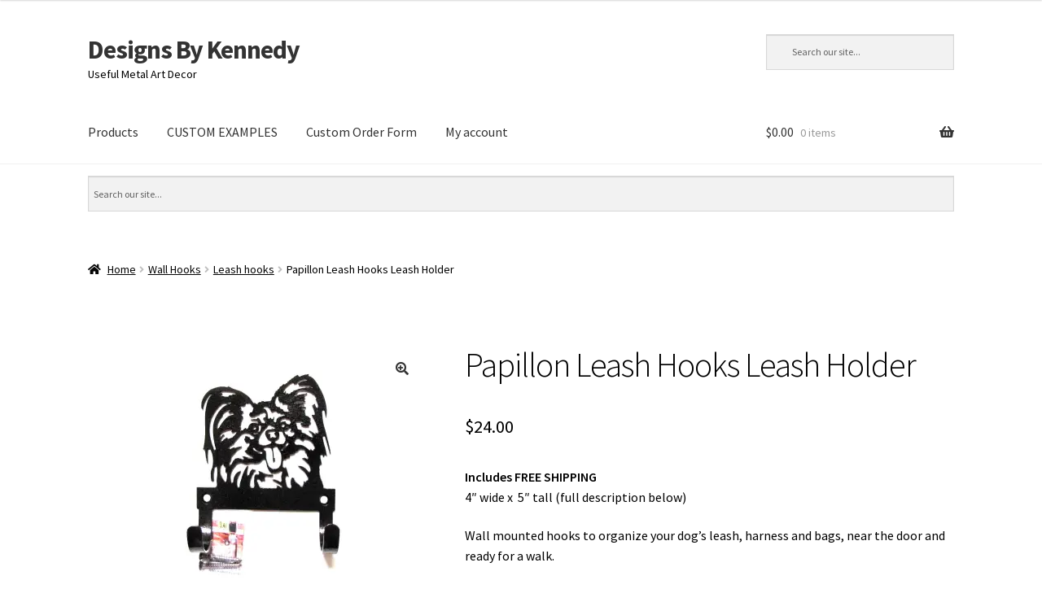

--- FILE ---
content_type: text/html; charset=UTF-8
request_url: https://designsbykennedy.com/product/papillon-leash-hooks-leash-holder/
body_size: 20694
content:
<!doctype html>
<html lang="en-US">
<head>
<meta charset="UTF-8">
<meta name="viewport" content="width=device-width, initial-scale=1">
<link rel="profile" href="http://gmpg.org/xfn/11">
<link rel="pingback" href="https://designsbykennedy.com/xmlrpc.php">

				<script>document.documentElement.className = document.documentElement.className + ' yes-js js_active js'</script>
			<meta name='robots' content='index, follow, max-image-preview:large, max-snippet:-1, max-video-preview:-1' />
<!-- Jetpack Site Verification Tags -->
<meta name="google-site-verification" content="HfNUhkS1a73GVZwa8T3jXtGQ0TF_LEfArSDYYil7MbM" />
<meta name="msvalidate.01" content="B083D33C0A76C65BA1D91E282DCDA6E4" />
<meta name="p:domain_verify" content="de0dd76bfa7fc7d2cea643f7bbc15262" />
<script>window._wca = window._wca || [];</script>

	<!-- This site is optimized with the Yoast SEO plugin v26.8 - https://yoast.com/product/yoast-seo-wordpress/ -->
	<title>Papillon Leash Hooks Leash Holder &#8211; Designs By Kennedy</title>
	<meta name="description" content="papillon Leash Hooks, Hangers to organize your pet&#039;s stuff. Check out our selection and order one today for yourself or as a gift!" />
	<link rel="canonical" href="https://designsbykennedy.com/product/papillon-leash-hooks-leash-holder/" />
	<meta property="og:locale" content="en_US" />
	<meta property="og:type" content="article" />
	<meta property="og:title" content="Papillon Leash Hooks Leash Holder &#8211; Designs By Kennedy" />
	<meta property="og:description" content="papillon Leash Hooks, Hangers to organize your pet&#039;s stuff. Check out our selection and order one today for yourself or as a gift!" />
	<meta property="og:url" content="https://designsbykennedy.com/product/papillon-leash-hooks-leash-holder/" />
	<meta property="og:site_name" content="Designs By Kennedy" />
	<meta property="article:publisher" content="https://www.facebook.com/profile.php?id=100011315405613" />
	<meta property="article:modified_time" content="2025-12-31T17:12:17+00:00" />
	<meta property="og:image" content="https://designsbykennedy.com/wp-content/uploads/2022/10/2MLH-papillion.jpg" />
	<meta property="og:image:width" content="1600" />
	<meta property="og:image:height" content="1200" />
	<meta property="og:image:type" content="image/jpeg" />
	<meta name="twitter:card" content="summary_large_image" />
	<meta name="twitter:label1" content="Est. reading time" />
	<meta name="twitter:data1" content="1 minute" />
	<script type="application/ld+json" class="yoast-schema-graph">{"@context":"https://schema.org","@graph":[{"@type":"WebPage","@id":"https://designsbykennedy.com/product/papillon-leash-hooks-leash-holder/","url":"https://designsbykennedy.com/product/papillon-leash-hooks-leash-holder/","name":"Papillon Leash Hooks Leash Holder &#8211; Designs By Kennedy","isPartOf":{"@id":"https://designsbykennedy.com/#website"},"primaryImageOfPage":{"@id":"https://designsbykennedy.com/product/papillon-leash-hooks-leash-holder/#primaryimage"},"image":{"@id":"https://designsbykennedy.com/product/papillon-leash-hooks-leash-holder/#primaryimage"},"thumbnailUrl":"https://i0.wp.com/designsbykennedy.com/wp-content/uploads/2022/10/2MLH-papillion.jpg?fit=1600%2C1200&ssl=1","datePublished":"2022-10-31T03:01:20+00:00","dateModified":"2025-12-31T17:12:17+00:00","description":"papillon Leash Hooks, Hangers to organize your pet's stuff. Check out our selection and order one today for yourself or as a gift!","breadcrumb":{"@id":"https://designsbykennedy.com/product/papillon-leash-hooks-leash-holder/#breadcrumb"},"inLanguage":"en-US","potentialAction":[{"@type":"ReadAction","target":["https://designsbykennedy.com/product/papillon-leash-hooks-leash-holder/"]}]},{"@type":"ImageObject","inLanguage":"en-US","@id":"https://designsbykennedy.com/product/papillon-leash-hooks-leash-holder/#primaryimage","url":"https://i0.wp.com/designsbykennedy.com/wp-content/uploads/2022/10/2MLH-papillion.jpg?fit=1600%2C1200&ssl=1","contentUrl":"https://i0.wp.com/designsbykennedy.com/wp-content/uploads/2022/10/2MLH-papillion.jpg?fit=1600%2C1200&ssl=1","width":1600,"height":1200,"caption":"metal papillon leash hooks leash holder, gift for a papillon owner, papillon gift, dog leash holder, dog leash hooks"},{"@type":"BreadcrumbList","@id":"https://designsbykennedy.com/product/papillon-leash-hooks-leash-holder/#breadcrumb","itemListElement":[{"@type":"ListItem","position":1,"name":"Home","item":"https://designsbykennedy.com/"},{"@type":"ListItem","position":2,"name":"Papillon Leash Hooks Leash Holder"}]},{"@type":"WebSite","@id":"https://designsbykennedy.com/#website","url":"https://designsbykennedy.com/","name":"Designs By Kennedy","description":"Useful Metal Art Decor","publisher":{"@id":"https://designsbykennedy.com/#organization"},"potentialAction":[{"@type":"SearchAction","target":{"@type":"EntryPoint","urlTemplate":"https://designsbykennedy.com/?s={search_term_string}"},"query-input":{"@type":"PropertyValueSpecification","valueRequired":true,"valueName":"search_term_string"}}],"inLanguage":"en-US"},{"@type":"Organization","@id":"https://designsbykennedy.com/#organization","name":"Designs By Kennedy","url":"https://designsbykennedy.com/","logo":{"@type":"ImageObject","inLanguage":"en-US","@id":"https://designsbykennedy.com/#/schema/logo/image/","url":"https://i0.wp.com/designsbykennedy.com/wp-content/uploads/2022/01/dbk-icon.jpg?fit=172%2C163&ssl=1","contentUrl":"https://i0.wp.com/designsbykennedy.com/wp-content/uploads/2022/01/dbk-icon.jpg?fit=172%2C163&ssl=1","width":172,"height":163,"caption":"Designs By Kennedy"},"image":{"@id":"https://designsbykennedy.com/#/schema/logo/image/"},"sameAs":["https://www.facebook.com/profile.php?id=100011315405613","https://www.pinterest.com/6bdf05cc6ac5c66aae90f8f7437894/"]}]}</script>
	<!-- / Yoast SEO plugin. -->


<link rel='dns-prefetch' href='//static.addtoany.com' />
<link rel='dns-prefetch' href='//stats.wp.com' />
<link rel='dns-prefetch' href='//fonts.googleapis.com' />
<link rel='dns-prefetch' href='//widgets.wp.com' />
<link rel='dns-prefetch' href='//s0.wp.com' />
<link rel='dns-prefetch' href='//0.gravatar.com' />
<link rel='dns-prefetch' href='//1.gravatar.com' />
<link rel='dns-prefetch' href='//2.gravatar.com' />
<link rel='preconnect' href='//www.google-analytics.com' />
<link rel='preconnect' href='//i0.wp.com' />
<link rel='preconnect' href='//c0.wp.com' />
<link rel="alternate" type="application/rss+xml" title="Designs By Kennedy &raquo; Feed" href="https://designsbykennedy.com/feed/" />
<link rel="alternate" type="application/rss+xml" title="Designs By Kennedy &raquo; Comments Feed" href="https://designsbykennedy.com/comments/feed/" />
<link rel="alternate" type="application/rss+xml" title="Designs By Kennedy &raquo; Papillon Leash Hooks Leash Holder Comments Feed" href="https://designsbykennedy.com/product/papillon-leash-hooks-leash-holder/feed/" />
<link rel="alternate" title="oEmbed (JSON)" type="application/json+oembed" href="https://designsbykennedy.com/wp-json/oembed/1.0/embed?url=https%3A%2F%2Fdesignsbykennedy.com%2Fproduct%2Fpapillon-leash-hooks-leash-holder%2F" />
<link rel="alternate" title="oEmbed (XML)" type="text/xml+oembed" href="https://designsbykennedy.com/wp-json/oembed/1.0/embed?url=https%3A%2F%2Fdesignsbykennedy.com%2Fproduct%2Fpapillon-leash-hooks-leash-holder%2F&#038;format=xml" />
<style id='wp-img-auto-sizes-contain-inline-css'>
img:is([sizes=auto i],[sizes^="auto," i]){contain-intrinsic-size:3000px 1500px}
/*# sourceURL=wp-img-auto-sizes-contain-inline-css */
</style>
<link rel='stylesheet' id='dashicons-css' href='https://c0.wp.com/c/6.9/wp-includes/css/dashicons.min.css' media='all' />
<style id='dashicons-inline-css'>
[data-font="Dashicons"]:before {font-family: 'Dashicons' !important;content: attr(data-icon) !important;speak: none !important;font-weight: normal !important;font-variant: normal !important;text-transform: none !important;line-height: 1 !important;font-style: normal !important;-webkit-font-smoothing: antialiased !important;-moz-osx-font-smoothing: grayscale !important;}
/*# sourceURL=dashicons-inline-css */
</style>
<!-- <link rel='stylesheet' id='post-views-counter-frontend-css' href='https://designsbykennedy.com/wp-content/plugins/post-views-counter/css/frontend.css?ver=1.7.3' media='all' /> -->
<link rel="stylesheet" type="text/css" href="//designsbykennedy.com/wp-content/cache/wpfc-minified/8x4nfxpt/htvi3.css" media="all"/>
<link rel='stylesheet' id='wp-block-library-css' href='https://c0.wp.com/c/6.9/wp-includes/css/dist/block-library/style.min.css' media='all' />
<style id='wp-block-library-theme-inline-css'>
.wp-block-audio :where(figcaption){color:#555;font-size:13px;text-align:center}.is-dark-theme .wp-block-audio :where(figcaption){color:#ffffffa6}.wp-block-audio{margin:0 0 1em}.wp-block-code{border:1px solid #ccc;border-radius:4px;font-family:Menlo,Consolas,monaco,monospace;padding:.8em 1em}.wp-block-embed :where(figcaption){color:#555;font-size:13px;text-align:center}.is-dark-theme .wp-block-embed :where(figcaption){color:#ffffffa6}.wp-block-embed{margin:0 0 1em}.blocks-gallery-caption{color:#555;font-size:13px;text-align:center}.is-dark-theme .blocks-gallery-caption{color:#ffffffa6}:root :where(.wp-block-image figcaption){color:#555;font-size:13px;text-align:center}.is-dark-theme :root :where(.wp-block-image figcaption){color:#ffffffa6}.wp-block-image{margin:0 0 1em}.wp-block-pullquote{border-bottom:4px solid;border-top:4px solid;color:currentColor;margin-bottom:1.75em}.wp-block-pullquote :where(cite),.wp-block-pullquote :where(footer),.wp-block-pullquote__citation{color:currentColor;font-size:.8125em;font-style:normal;text-transform:uppercase}.wp-block-quote{border-left:.25em solid;margin:0 0 1.75em;padding-left:1em}.wp-block-quote cite,.wp-block-quote footer{color:currentColor;font-size:.8125em;font-style:normal;position:relative}.wp-block-quote:where(.has-text-align-right){border-left:none;border-right:.25em solid;padding-left:0;padding-right:1em}.wp-block-quote:where(.has-text-align-center){border:none;padding-left:0}.wp-block-quote.is-large,.wp-block-quote.is-style-large,.wp-block-quote:where(.is-style-plain){border:none}.wp-block-search .wp-block-search__label{font-weight:700}.wp-block-search__button{border:1px solid #ccc;padding:.375em .625em}:where(.wp-block-group.has-background){padding:1.25em 2.375em}.wp-block-separator.has-css-opacity{opacity:.4}.wp-block-separator{border:none;border-bottom:2px solid;margin-left:auto;margin-right:auto}.wp-block-separator.has-alpha-channel-opacity{opacity:1}.wp-block-separator:not(.is-style-wide):not(.is-style-dots){width:100px}.wp-block-separator.has-background:not(.is-style-dots){border-bottom:none;height:1px}.wp-block-separator.has-background:not(.is-style-wide):not(.is-style-dots){height:2px}.wp-block-table{margin:0 0 1em}.wp-block-table td,.wp-block-table th{word-break:normal}.wp-block-table :where(figcaption){color:#555;font-size:13px;text-align:center}.is-dark-theme .wp-block-table :where(figcaption){color:#ffffffa6}.wp-block-video :where(figcaption){color:#555;font-size:13px;text-align:center}.is-dark-theme .wp-block-video :where(figcaption){color:#ffffffa6}.wp-block-video{margin:0 0 1em}:root :where(.wp-block-template-part.has-background){margin-bottom:0;margin-top:0;padding:1.25em 2.375em}
/*# sourceURL=/wp-includes/css/dist/block-library/theme.min.css */
</style>
<style id='classic-theme-styles-inline-css'>
/*! This file is auto-generated */
.wp-block-button__link{color:#fff;background-color:#32373c;border-radius:9999px;box-shadow:none;text-decoration:none;padding:calc(.667em + 2px) calc(1.333em + 2px);font-size:1.125em}.wp-block-file__button{background:#32373c;color:#fff;text-decoration:none}
/*# sourceURL=/wp-includes/css/classic-themes.min.css */
</style>
<link rel='stylesheet' id='mediaelement-css' href='https://c0.wp.com/c/6.9/wp-includes/js/mediaelement/mediaelementplayer-legacy.min.css' media='all' />
<link rel='stylesheet' id='wp-mediaelement-css' href='https://c0.wp.com/c/6.9/wp-includes/js/mediaelement/wp-mediaelement.min.css' media='all' />
<style id='jetpack-sharing-buttons-style-inline-css'>
.jetpack-sharing-buttons__services-list{display:flex;flex-direction:row;flex-wrap:wrap;gap:0;list-style-type:none;margin:5px;padding:0}.jetpack-sharing-buttons__services-list.has-small-icon-size{font-size:12px}.jetpack-sharing-buttons__services-list.has-normal-icon-size{font-size:16px}.jetpack-sharing-buttons__services-list.has-large-icon-size{font-size:24px}.jetpack-sharing-buttons__services-list.has-huge-icon-size{font-size:36px}@media print{.jetpack-sharing-buttons__services-list{display:none!important}}.editor-styles-wrapper .wp-block-jetpack-sharing-buttons{gap:0;padding-inline-start:0}ul.jetpack-sharing-buttons__services-list.has-background{padding:1.25em 2.375em}
/*# sourceURL=https://designsbykennedy.com/wp-content/plugins/jetpack/_inc/blocks/sharing-buttons/view.css */
</style>
<!-- <link rel='stylesheet' id='jquery-selectBox-css' href='https://designsbykennedy.com/wp-content/plugins/yith-woocommerce-wishlist/assets/css/jquery.selectBox.css?ver=1.2.0' media='all' /> -->
<!-- <link rel='stylesheet' id='woocommerce_prettyPhoto_css-css' href='//designsbykennedy.com/wp-content/plugins/woocommerce/assets/css/prettyPhoto.css?ver=3.1.6' media='all' /> -->
<!-- <link rel='stylesheet' id='yith-wcwl-main-css' href='https://designsbykennedy.com/wp-content/plugins/yith-woocommerce-wishlist/assets/css/style.css?ver=4.11.0' media='all' /> -->
<link rel="stylesheet" type="text/css" href="//designsbykennedy.com/wp-content/cache/wpfc-minified/7irha8s5/htvi3.css" media="all"/>
<style id='yith-wcwl-main-inline-css'>
 :root { --rounded-corners-radius: 16px; --color-add-to-cart-background: #333333; --color-add-to-cart-text: #FFFFFF; --color-add-to-cart-border: #333333; --color-add-to-cart-background-hover: #4F4F4F; --color-add-to-cart-text-hover: #FFFFFF; --color-add-to-cart-border-hover: #4F4F4F; --add-to-cart-rounded-corners-radius: 16px; --color-button-style-1-background: #333333; --color-button-style-1-text: #FFFFFF; --color-button-style-1-border: #333333; --color-button-style-1-background-hover: #4F4F4F; --color-button-style-1-text-hover: #FFFFFF; --color-button-style-1-border-hover: #4F4F4F; --color-button-style-2-background: #333333; --color-button-style-2-text: #FFFFFF; --color-button-style-2-border: #333333; --color-button-style-2-background-hover: #4F4F4F; --color-button-style-2-text-hover: #FFFFFF; --color-button-style-2-border-hover: #4F4F4F; --color-wishlist-table-background: #FFFFFF; --color-wishlist-table-text: #6d6c6c; --color-wishlist-table-border: #FFFFFF; --color-headers-background: #F4F4F4; --color-share-button-color: #FFFFFF; --color-share-button-color-hover: #FFFFFF; --color-fb-button-background: #39599E; --color-fb-button-background-hover: #595A5A; --color-tw-button-background: #45AFE2; --color-tw-button-background-hover: #595A5A; --color-pr-button-background: #AB2E31; --color-pr-button-background-hover: #595A5A; --color-em-button-background: #FBB102; --color-em-button-background-hover: #595A5A; --color-wa-button-background: #00A901; --color-wa-button-background-hover: #595A5A; --feedback-duration: 3s } 
 :root { --rounded-corners-radius: 16px; --color-add-to-cart-background: #333333; --color-add-to-cart-text: #FFFFFF; --color-add-to-cart-border: #333333; --color-add-to-cart-background-hover: #4F4F4F; --color-add-to-cart-text-hover: #FFFFFF; --color-add-to-cart-border-hover: #4F4F4F; --add-to-cart-rounded-corners-radius: 16px; --color-button-style-1-background: #333333; --color-button-style-1-text: #FFFFFF; --color-button-style-1-border: #333333; --color-button-style-1-background-hover: #4F4F4F; --color-button-style-1-text-hover: #FFFFFF; --color-button-style-1-border-hover: #4F4F4F; --color-button-style-2-background: #333333; --color-button-style-2-text: #FFFFFF; --color-button-style-2-border: #333333; --color-button-style-2-background-hover: #4F4F4F; --color-button-style-2-text-hover: #FFFFFF; --color-button-style-2-border-hover: #4F4F4F; --color-wishlist-table-background: #FFFFFF; --color-wishlist-table-text: #6d6c6c; --color-wishlist-table-border: #FFFFFF; --color-headers-background: #F4F4F4; --color-share-button-color: #FFFFFF; --color-share-button-color-hover: #FFFFFF; --color-fb-button-background: #39599E; --color-fb-button-background-hover: #595A5A; --color-tw-button-background: #45AFE2; --color-tw-button-background-hover: #595A5A; --color-pr-button-background: #AB2E31; --color-pr-button-background-hover: #595A5A; --color-em-button-background: #FBB102; --color-em-button-background-hover: #595A5A; --color-wa-button-background: #00A901; --color-wa-button-background-hover: #595A5A; --feedback-duration: 3s } 
/*# sourceURL=yith-wcwl-main-inline-css */
</style>
<!-- <link rel='stylesheet' id='storefront-gutenberg-blocks-css' href='https://designsbykennedy.com/wp-content/themes/storefront/assets/css/base/gutenberg-blocks.css?ver=4.6.2' media='all' /> -->
<link rel="stylesheet" type="text/css" href="//designsbykennedy.com/wp-content/cache/wpfc-minified/q63p0wyx/htvi3.css" media="all"/>
<style id='storefront-gutenberg-blocks-inline-css'>

				.wp-block-button__link:not(.has-text-color) {
					color: #333333;
				}

				.wp-block-button__link:not(.has-text-color):hover,
				.wp-block-button__link:not(.has-text-color):focus,
				.wp-block-button__link:not(.has-text-color):active {
					color: #333333;
				}

				.wp-block-button__link:not(.has-background) {
					background-color: #ffffff;
				}

				.wp-block-button__link:not(.has-background):hover,
				.wp-block-button__link:not(.has-background):focus,
				.wp-block-button__link:not(.has-background):active {
					border-color: #e6e6e6;
					background-color: #e6e6e6;
				}

				.wc-block-grid__products .wc-block-grid__product .wp-block-button__link {
					background-color: #ffffff;
					border-color: #ffffff;
					color: #333333;
				}

				.wp-block-quote footer,
				.wp-block-quote cite,
				.wp-block-quote__citation {
					color: #000000;
				}

				.wp-block-pullquote cite,
				.wp-block-pullquote footer,
				.wp-block-pullquote__citation {
					color: #000000;
				}

				.wp-block-image figcaption {
					color: #000000;
				}

				.wp-block-separator.is-style-dots::before {
					color: #000000;
				}

				.wp-block-file a.wp-block-file__button {
					color: #333333;
					background-color: #ffffff;
					border-color: #ffffff;
				}

				.wp-block-file a.wp-block-file__button:hover,
				.wp-block-file a.wp-block-file__button:focus,
				.wp-block-file a.wp-block-file__button:active {
					color: #333333;
					background-color: #e6e6e6;
				}

				.wp-block-code,
				.wp-block-preformatted pre {
					color: #000000;
				}

				.wp-block-table:not( .has-background ):not( .is-style-stripes ) tbody tr:nth-child(2n) td {
					background-color: #fdfdfd;
				}

				.wp-block-cover .wp-block-cover__inner-container h1:not(.has-text-color),
				.wp-block-cover .wp-block-cover__inner-container h2:not(.has-text-color),
				.wp-block-cover .wp-block-cover__inner-container h3:not(.has-text-color),
				.wp-block-cover .wp-block-cover__inner-container h4:not(.has-text-color),
				.wp-block-cover .wp-block-cover__inner-container h5:not(.has-text-color),
				.wp-block-cover .wp-block-cover__inner-container h6:not(.has-text-color) {
					color: #000000;
				}

				div.wc-block-components-price-slider__range-input-progress,
				.rtl .wc-block-components-price-slider__range-input-progress {
					--range-color: #7f54b3;
				}

				/* Target only IE11 */
				@media all and (-ms-high-contrast: none), (-ms-high-contrast: active) {
					.wc-block-components-price-slider__range-input-progress {
						background: #7f54b3;
					}
				}

				.wc-block-components-button:not(.is-link) {
					background-color: #333333;
					color: #ffffff;
				}

				.wc-block-components-button:not(.is-link):hover,
				.wc-block-components-button:not(.is-link):focus,
				.wc-block-components-button:not(.is-link):active {
					background-color: #1a1a1a;
					color: #ffffff;
				}

				.wc-block-components-button:not(.is-link):disabled {
					background-color: #333333;
					color: #ffffff;
				}

				.wc-block-cart__submit-container {
					background-color: #ffffff;
				}

				.wc-block-cart__submit-container::before {
					color: rgba(220,220,220,0.5);
				}

				.wc-block-components-order-summary-item__quantity {
					background-color: #ffffff;
					border-color: #000000;
					box-shadow: 0 0 0 2px #ffffff;
					color: #000000;
				}
			
/*# sourceURL=storefront-gutenberg-blocks-inline-css */
</style>
<style id='global-styles-inline-css'>
:root{--wp--preset--aspect-ratio--square: 1;--wp--preset--aspect-ratio--4-3: 4/3;--wp--preset--aspect-ratio--3-4: 3/4;--wp--preset--aspect-ratio--3-2: 3/2;--wp--preset--aspect-ratio--2-3: 2/3;--wp--preset--aspect-ratio--16-9: 16/9;--wp--preset--aspect-ratio--9-16: 9/16;--wp--preset--color--black: #000000;--wp--preset--color--cyan-bluish-gray: #abb8c3;--wp--preset--color--white: #ffffff;--wp--preset--color--pale-pink: #f78da7;--wp--preset--color--vivid-red: #cf2e2e;--wp--preset--color--luminous-vivid-orange: #ff6900;--wp--preset--color--luminous-vivid-amber: #fcb900;--wp--preset--color--light-green-cyan: #7bdcb5;--wp--preset--color--vivid-green-cyan: #00d084;--wp--preset--color--pale-cyan-blue: #8ed1fc;--wp--preset--color--vivid-cyan-blue: #0693e3;--wp--preset--color--vivid-purple: #9b51e0;--wp--preset--gradient--vivid-cyan-blue-to-vivid-purple: linear-gradient(135deg,rgb(6,147,227) 0%,rgb(155,81,224) 100%);--wp--preset--gradient--light-green-cyan-to-vivid-green-cyan: linear-gradient(135deg,rgb(122,220,180) 0%,rgb(0,208,130) 100%);--wp--preset--gradient--luminous-vivid-amber-to-luminous-vivid-orange: linear-gradient(135deg,rgb(252,185,0) 0%,rgb(255,105,0) 100%);--wp--preset--gradient--luminous-vivid-orange-to-vivid-red: linear-gradient(135deg,rgb(255,105,0) 0%,rgb(207,46,46) 100%);--wp--preset--gradient--very-light-gray-to-cyan-bluish-gray: linear-gradient(135deg,rgb(238,238,238) 0%,rgb(169,184,195) 100%);--wp--preset--gradient--cool-to-warm-spectrum: linear-gradient(135deg,rgb(74,234,220) 0%,rgb(151,120,209) 20%,rgb(207,42,186) 40%,rgb(238,44,130) 60%,rgb(251,105,98) 80%,rgb(254,248,76) 100%);--wp--preset--gradient--blush-light-purple: linear-gradient(135deg,rgb(255,206,236) 0%,rgb(152,150,240) 100%);--wp--preset--gradient--blush-bordeaux: linear-gradient(135deg,rgb(254,205,165) 0%,rgb(254,45,45) 50%,rgb(107,0,62) 100%);--wp--preset--gradient--luminous-dusk: linear-gradient(135deg,rgb(255,203,112) 0%,rgb(199,81,192) 50%,rgb(65,88,208) 100%);--wp--preset--gradient--pale-ocean: linear-gradient(135deg,rgb(255,245,203) 0%,rgb(182,227,212) 50%,rgb(51,167,181) 100%);--wp--preset--gradient--electric-grass: linear-gradient(135deg,rgb(202,248,128) 0%,rgb(113,206,126) 100%);--wp--preset--gradient--midnight: linear-gradient(135deg,rgb(2,3,129) 0%,rgb(40,116,252) 100%);--wp--preset--font-size--small: 14px;--wp--preset--font-size--medium: 23px;--wp--preset--font-size--large: 26px;--wp--preset--font-size--x-large: 42px;--wp--preset--font-size--normal: 16px;--wp--preset--font-size--huge: 37px;--wp--preset--spacing--20: 0.44rem;--wp--preset--spacing--30: 0.67rem;--wp--preset--spacing--40: 1rem;--wp--preset--spacing--50: 1.5rem;--wp--preset--spacing--60: 2.25rem;--wp--preset--spacing--70: 3.38rem;--wp--preset--spacing--80: 5.06rem;--wp--preset--shadow--natural: 6px 6px 9px rgba(0, 0, 0, 0.2);--wp--preset--shadow--deep: 12px 12px 50px rgba(0, 0, 0, 0.4);--wp--preset--shadow--sharp: 6px 6px 0px rgba(0, 0, 0, 0.2);--wp--preset--shadow--outlined: 6px 6px 0px -3px rgb(255, 255, 255), 6px 6px rgb(0, 0, 0);--wp--preset--shadow--crisp: 6px 6px 0px rgb(0, 0, 0);}:root :where(.is-layout-flow) > :first-child{margin-block-start: 0;}:root :where(.is-layout-flow) > :last-child{margin-block-end: 0;}:root :where(.is-layout-flow) > *{margin-block-start: 24px;margin-block-end: 0;}:root :where(.is-layout-constrained) > :first-child{margin-block-start: 0;}:root :where(.is-layout-constrained) > :last-child{margin-block-end: 0;}:root :where(.is-layout-constrained) > *{margin-block-start: 24px;margin-block-end: 0;}:root :where(.is-layout-flex){gap: 24px;}:root :where(.is-layout-grid){gap: 24px;}body .is-layout-flex{display: flex;}.is-layout-flex{flex-wrap: wrap;align-items: center;}.is-layout-flex > :is(*, div){margin: 0;}body .is-layout-grid{display: grid;}.is-layout-grid > :is(*, div){margin: 0;}.has-black-color{color: var(--wp--preset--color--black) !important;}.has-cyan-bluish-gray-color{color: var(--wp--preset--color--cyan-bluish-gray) !important;}.has-white-color{color: var(--wp--preset--color--white) !important;}.has-pale-pink-color{color: var(--wp--preset--color--pale-pink) !important;}.has-vivid-red-color{color: var(--wp--preset--color--vivid-red) !important;}.has-luminous-vivid-orange-color{color: var(--wp--preset--color--luminous-vivid-orange) !important;}.has-luminous-vivid-amber-color{color: var(--wp--preset--color--luminous-vivid-amber) !important;}.has-light-green-cyan-color{color: var(--wp--preset--color--light-green-cyan) !important;}.has-vivid-green-cyan-color{color: var(--wp--preset--color--vivid-green-cyan) !important;}.has-pale-cyan-blue-color{color: var(--wp--preset--color--pale-cyan-blue) !important;}.has-vivid-cyan-blue-color{color: var(--wp--preset--color--vivid-cyan-blue) !important;}.has-vivid-purple-color{color: var(--wp--preset--color--vivid-purple) !important;}.has-black-background-color{background-color: var(--wp--preset--color--black) !important;}.has-cyan-bluish-gray-background-color{background-color: var(--wp--preset--color--cyan-bluish-gray) !important;}.has-white-background-color{background-color: var(--wp--preset--color--white) !important;}.has-pale-pink-background-color{background-color: var(--wp--preset--color--pale-pink) !important;}.has-vivid-red-background-color{background-color: var(--wp--preset--color--vivid-red) !important;}.has-luminous-vivid-orange-background-color{background-color: var(--wp--preset--color--luminous-vivid-orange) !important;}.has-luminous-vivid-amber-background-color{background-color: var(--wp--preset--color--luminous-vivid-amber) !important;}.has-light-green-cyan-background-color{background-color: var(--wp--preset--color--light-green-cyan) !important;}.has-vivid-green-cyan-background-color{background-color: var(--wp--preset--color--vivid-green-cyan) !important;}.has-pale-cyan-blue-background-color{background-color: var(--wp--preset--color--pale-cyan-blue) !important;}.has-vivid-cyan-blue-background-color{background-color: var(--wp--preset--color--vivid-cyan-blue) !important;}.has-vivid-purple-background-color{background-color: var(--wp--preset--color--vivid-purple) !important;}.has-black-border-color{border-color: var(--wp--preset--color--black) !important;}.has-cyan-bluish-gray-border-color{border-color: var(--wp--preset--color--cyan-bluish-gray) !important;}.has-white-border-color{border-color: var(--wp--preset--color--white) !important;}.has-pale-pink-border-color{border-color: var(--wp--preset--color--pale-pink) !important;}.has-vivid-red-border-color{border-color: var(--wp--preset--color--vivid-red) !important;}.has-luminous-vivid-orange-border-color{border-color: var(--wp--preset--color--luminous-vivid-orange) !important;}.has-luminous-vivid-amber-border-color{border-color: var(--wp--preset--color--luminous-vivid-amber) !important;}.has-light-green-cyan-border-color{border-color: var(--wp--preset--color--light-green-cyan) !important;}.has-vivid-green-cyan-border-color{border-color: var(--wp--preset--color--vivid-green-cyan) !important;}.has-pale-cyan-blue-border-color{border-color: var(--wp--preset--color--pale-cyan-blue) !important;}.has-vivid-cyan-blue-border-color{border-color: var(--wp--preset--color--vivid-cyan-blue) !important;}.has-vivid-purple-border-color{border-color: var(--wp--preset--color--vivid-purple) !important;}.has-vivid-cyan-blue-to-vivid-purple-gradient-background{background: var(--wp--preset--gradient--vivid-cyan-blue-to-vivid-purple) !important;}.has-light-green-cyan-to-vivid-green-cyan-gradient-background{background: var(--wp--preset--gradient--light-green-cyan-to-vivid-green-cyan) !important;}.has-luminous-vivid-amber-to-luminous-vivid-orange-gradient-background{background: var(--wp--preset--gradient--luminous-vivid-amber-to-luminous-vivid-orange) !important;}.has-luminous-vivid-orange-to-vivid-red-gradient-background{background: var(--wp--preset--gradient--luminous-vivid-orange-to-vivid-red) !important;}.has-very-light-gray-to-cyan-bluish-gray-gradient-background{background: var(--wp--preset--gradient--very-light-gray-to-cyan-bluish-gray) !important;}.has-cool-to-warm-spectrum-gradient-background{background: var(--wp--preset--gradient--cool-to-warm-spectrum) !important;}.has-blush-light-purple-gradient-background{background: var(--wp--preset--gradient--blush-light-purple) !important;}.has-blush-bordeaux-gradient-background{background: var(--wp--preset--gradient--blush-bordeaux) !important;}.has-luminous-dusk-gradient-background{background: var(--wp--preset--gradient--luminous-dusk) !important;}.has-pale-ocean-gradient-background{background: var(--wp--preset--gradient--pale-ocean) !important;}.has-electric-grass-gradient-background{background: var(--wp--preset--gradient--electric-grass) !important;}.has-midnight-gradient-background{background: var(--wp--preset--gradient--midnight) !important;}.has-small-font-size{font-size: var(--wp--preset--font-size--small) !important;}.has-medium-font-size{font-size: var(--wp--preset--font-size--medium) !important;}.has-large-font-size{font-size: var(--wp--preset--font-size--large) !important;}.has-x-large-font-size{font-size: var(--wp--preset--font-size--x-large) !important;}
:root :where(.wp-block-pullquote){font-size: 1.5em;line-height: 1.6;}
/*# sourceURL=global-styles-inline-css */
</style>
<!-- <link rel='stylesheet' id='tp-product-image-flipper-for-woocommerce-css' href='https://designsbykennedy.com/wp-content/plugins/tp-product-image-flipper-for-woocommerce/css/tp-product-image-flipper-for-woocommerce.css?ver=6.9' media='all' /> -->
<link rel="stylesheet" type="text/css" href="//designsbykennedy.com/wp-content/cache/wpfc-minified/f2vgwyon/htvi3.css" media="all"/>
<link rel='stylesheet' id='photoswipe-css' href='https://c0.wp.com/p/woocommerce/10.4.3/assets/css/photoswipe/photoswipe.min.css' media='all' />
<link rel='stylesheet' id='photoswipe-default-skin-css' href='https://c0.wp.com/p/woocommerce/10.4.3/assets/css/photoswipe/default-skin/default-skin.min.css' media='all' />
<style id='woocommerce-inline-inline-css'>
.woocommerce form .form-row .required { visibility: visible; }
/*# sourceURL=woocommerce-inline-inline-css */
</style>
<!-- <link rel='stylesheet' id='aws-style-css' href='https://designsbykennedy.com/wp-content/plugins/advanced-woo-search/assets/css/common.min.css?ver=3.52' media='all' /> -->
<!-- <link rel='stylesheet' id='yith-wcwl-theme-css' href='https://designsbykennedy.com/wp-content/plugins/yith-woocommerce-wishlist/assets/css/themes/storefront.css?ver=4.11.0' media='all' /> -->
<!-- <link rel='stylesheet' id='storefront-style-css' href='https://designsbykennedy.com/wp-content/themes/storefront/style.css?ver=4.6.2' media='all' /> -->
<link rel="stylesheet" type="text/css" href="//designsbykennedy.com/wp-content/cache/wpfc-minified/mnszpcv6/htvi3.css" media="all"/>
<style id='storefront-style-inline-css'>

			.main-navigation ul li a,
			.site-title a,
			ul.menu li a,
			.site-branding h1 a,
			button.menu-toggle,
			button.menu-toggle:hover,
			.handheld-navigation .dropdown-toggle {
				color: #333333;
			}

			button.menu-toggle,
			button.menu-toggle:hover {
				border-color: #333333;
			}

			.main-navigation ul li a:hover,
			.main-navigation ul li:hover > a,
			.site-title a:hover,
			.site-header ul.menu li.current-menu-item > a {
				color: #747474;
			}

			table:not( .has-background ) th {
				background-color: #f8f8f8;
			}

			table:not( .has-background ) tbody td {
				background-color: #fdfdfd;
			}

			table:not( .has-background ) tbody tr:nth-child(2n) td,
			fieldset,
			fieldset legend {
				background-color: #fbfbfb;
			}

			.site-header,
			.secondary-navigation ul ul,
			.main-navigation ul.menu > li.menu-item-has-children:after,
			.secondary-navigation ul.menu ul,
			.storefront-handheld-footer-bar,
			.storefront-handheld-footer-bar ul li > a,
			.storefront-handheld-footer-bar ul li.search .site-search,
			button.menu-toggle,
			button.menu-toggle:hover {
				background-color: #ffffff;
			}

			p.site-description,
			.site-header,
			.storefront-handheld-footer-bar {
				color: #000000;
			}

			button.menu-toggle:after,
			button.menu-toggle:before,
			button.menu-toggle span:before {
				background-color: #333333;
			}

			h1, h2, h3, h4, h5, h6, .wc-block-grid__product-title {
				color: #000000;
			}

			.widget h1 {
				border-bottom-color: #000000;
			}

			body,
			.secondary-navigation a {
				color: #000000;
			}

			.widget-area .widget a,
			.hentry .entry-header .posted-on a,
			.hentry .entry-header .post-author a,
			.hentry .entry-header .post-comments a,
			.hentry .entry-header .byline a {
				color: #050505;
			}

			a {
				color: #7f54b3;
			}

			a:focus,
			button:focus,
			.button.alt:focus,
			input:focus,
			textarea:focus,
			input[type="button"]:focus,
			input[type="reset"]:focus,
			input[type="submit"]:focus,
			input[type="email"]:focus,
			input[type="tel"]:focus,
			input[type="url"]:focus,
			input[type="password"]:focus,
			input[type="search"]:focus {
				outline-color: #7f54b3;
			}

			button, input[type="button"], input[type="reset"], input[type="submit"], .button, .widget a.button {
				background-color: #ffffff;
				border-color: #ffffff;
				color: #333333;
			}

			button:hover, input[type="button"]:hover, input[type="reset"]:hover, input[type="submit"]:hover, .button:hover, .widget a.button:hover {
				background-color: #e6e6e6;
				border-color: #e6e6e6;
				color: #333333;
			}

			button.alt, input[type="button"].alt, input[type="reset"].alt, input[type="submit"].alt, .button.alt, .widget-area .widget a.button.alt {
				background-color: #333333;
				border-color: #333333;
				color: #ffffff;
			}

			button.alt:hover, input[type="button"].alt:hover, input[type="reset"].alt:hover, input[type="submit"].alt:hover, .button.alt:hover, .widget-area .widget a.button.alt:hover {
				background-color: #1a1a1a;
				border-color: #1a1a1a;
				color: #ffffff;
			}

			.pagination .page-numbers li .page-numbers.current {
				background-color: #e6e6e6;
				color: #000000;
			}

			#comments .comment-list .comment-content .comment-text {
				background-color: #f8f8f8;
			}

			.site-footer {
				background-color: #f0f0f0;
				color: #6d6d6d;
			}

			.site-footer a:not(.button):not(.components-button) {
				color: #333333;
			}

			.site-footer .storefront-handheld-footer-bar a:not(.button):not(.components-button) {
				color: #333333;
			}

			.site-footer h1, .site-footer h2, .site-footer h3, .site-footer h4, .site-footer h5, .site-footer h6, .site-footer .widget .widget-title, .site-footer .widget .widgettitle {
				color: #333333;
			}

			.page-template-template-homepage.has-post-thumbnail .type-page.has-post-thumbnail .entry-title {
				color: #000000;
			}

			.page-template-template-homepage.has-post-thumbnail .type-page.has-post-thumbnail .entry-content {
				color: #000000;
			}

			@media screen and ( min-width: 768px ) {
				.secondary-navigation ul.menu a:hover {
					color: #191919;
				}

				.secondary-navigation ul.menu a {
					color: #000000;
				}

				.main-navigation ul.menu ul.sub-menu,
				.main-navigation ul.nav-menu ul.children {
					background-color: #f0f0f0;
				}

				.site-header {
					border-bottom-color: #f0f0f0;
				}
			}

				.sp-fixed-width .site {
					background-color:#ffffff;
				}
			

				.checkout-slides .sp-checkout-control-nav li a:after {
					background-color:#ffffff;
					border: 4px solid #d7d7d7;
				}

				.checkout-slides .sp-checkout-control-nav li:nth-child(2) a.flex-active:after {
					border: 4px solid #d7d7d7;
				}

				.checkout-slides .sp-checkout-control-nav li a:before,
				.checkout-slides .sp-checkout-control-nav li:nth-child(2) a.flex-active:before  {
					background-color:#d7d7d7;
				}

				.checkout-slides .sp-checkout-control-nav li:nth-child(2) a:before {
					background-color:#ebebeb;
				}

				.checkout-slides .sp-checkout-control-nav li:nth-child(2) a:after {
					border: 4px solid #ebebeb;
				}
			
/*# sourceURL=storefront-style-inline-css */
</style>
<!-- <link rel='stylesheet' id='storefront-icons-css' href='https://designsbykennedy.com/wp-content/themes/storefront/assets/css/base/icons.css?ver=4.6.2' media='all' /> -->
<link rel="stylesheet" type="text/css" href="//designsbykennedy.com/wp-content/cache/wpfc-minified/fh3egt4l/htvi3.css" media="all"/>
<link rel='stylesheet' id='storefront-fonts-css' href='https://fonts.googleapis.com/css?family=Source+Sans+Pro%3A400%2C300%2C300italic%2C400italic%2C600%2C700%2C900&#038;subset=latin%2Clatin-ext&#038;ver=4.6.2' media='all' />
<!-- <link rel='stylesheet' id='storefront-jetpack-widgets-css' href='https://designsbykennedy.com/wp-content/themes/storefront/assets/css/jetpack/widgets.css?ver=4.6.2' media='all' /> -->
<link rel="stylesheet" type="text/css" href="//designsbykennedy.com/wp-content/cache/wpfc-minified/kalr0nnk/htvi3.css" media="all"/>
<link rel='stylesheet' id='jetpack_likes-css' href='https://c0.wp.com/p/jetpack/15.4/modules/likes/style.css' media='all' />
<!-- <link rel='stylesheet' id='addtoany-css' href='https://designsbykennedy.com/wp-content/plugins/add-to-any/addtoany.min.css?ver=1.16' media='all' /> -->
<!-- <link rel='stylesheet' id='storefront-woocommerce-style-css' href='https://designsbykennedy.com/wp-content/themes/storefront/assets/css/woocommerce/woocommerce.css?ver=4.6.2' media='all' /> -->
<link rel="stylesheet" type="text/css" href="//designsbykennedy.com/wp-content/cache/wpfc-minified/6j8v8yi1/htvi3.css" media="all"/>
<style id='storefront-woocommerce-style-inline-css'>
@font-face {
				font-family: star;
				src: url(https://designsbykennedy.com/wp-content/plugins/woocommerce/assets/fonts/star.eot);
				src:
					url(https://designsbykennedy.com/wp-content/plugins/woocommerce/assets/fonts/star.eot?#iefix) format("embedded-opentype"),
					url(https://designsbykennedy.com/wp-content/plugins/woocommerce/assets/fonts/star.woff) format("woff"),
					url(https://designsbykennedy.com/wp-content/plugins/woocommerce/assets/fonts/star.ttf) format("truetype"),
					url(https://designsbykennedy.com/wp-content/plugins/woocommerce/assets/fonts/star.svg#star) format("svg");
				font-weight: 400;
				font-style: normal;
			}
			@font-face {
				font-family: WooCommerce;
				src: url(https://designsbykennedy.com/wp-content/plugins/woocommerce/assets/fonts/WooCommerce.eot);
				src:
					url(https://designsbykennedy.com/wp-content/plugins/woocommerce/assets/fonts/WooCommerce.eot?#iefix) format("embedded-opentype"),
					url(https://designsbykennedy.com/wp-content/plugins/woocommerce/assets/fonts/WooCommerce.woff) format("woff"),
					url(https://designsbykennedy.com/wp-content/plugins/woocommerce/assets/fonts/WooCommerce.ttf) format("truetype"),
					url(https://designsbykennedy.com/wp-content/plugins/woocommerce/assets/fonts/WooCommerce.svg#WooCommerce) format("svg");
				font-weight: 400;
				font-style: normal;
			}

			a.cart-contents,
			.site-header-cart .widget_shopping_cart a {
				color: #333333;
			}

			a.cart-contents:hover,
			.site-header-cart .widget_shopping_cart a:hover,
			.site-header-cart:hover > li > a {
				color: #747474;
			}

			table.cart td.product-remove,
			table.cart td.actions {
				border-top-color: #ffffff;
			}

			.storefront-handheld-footer-bar ul li.cart .count {
				background-color: #333333;
				color: #ffffff;
				border-color: #ffffff;
			}

			.woocommerce-tabs ul.tabs li.active a,
			ul.products li.product .price,
			.onsale,
			.wc-block-grid__product-onsale,
			.widget_search form:before,
			.widget_product_search form:before {
				color: #000000;
			}

			.woocommerce-breadcrumb a,
			a.woocommerce-review-link,
			.product_meta a {
				color: #050505;
			}

			.wc-block-grid__product-onsale,
			.onsale {
				border-color: #000000;
			}

			.star-rating span:before,
			.quantity .plus, .quantity .minus,
			p.stars a:hover:after,
			p.stars a:after,
			.star-rating span:before,
			#payment .payment_methods li input[type=radio]:first-child:checked+label:before {
				color: #7f54b3;
			}

			.widget_price_filter .ui-slider .ui-slider-range,
			.widget_price_filter .ui-slider .ui-slider-handle {
				background-color: #7f54b3;
			}

			.order_details {
				background-color: #f8f8f8;
			}

			.order_details > li {
				border-bottom: 1px dotted #e3e3e3;
			}

			.order_details:before,
			.order_details:after {
				background: -webkit-linear-gradient(transparent 0,transparent 0),-webkit-linear-gradient(135deg,#f8f8f8 33.33%,transparent 33.33%),-webkit-linear-gradient(45deg,#f8f8f8 33.33%,transparent 33.33%)
			}

			#order_review {
				background-color: #ffffff;
			}

			#payment .payment_methods > li .payment_box,
			#payment .place-order {
				background-color: #fafafa;
			}

			#payment .payment_methods > li:not(.woocommerce-notice) {
				background-color: #f5f5f5;
			}

			#payment .payment_methods > li:not(.woocommerce-notice):hover {
				background-color: #f0f0f0;
			}

			.woocommerce-pagination .page-numbers li .page-numbers.current {
				background-color: #e6e6e6;
				color: #000000;
			}

			.wc-block-grid__product-onsale,
			.onsale,
			.woocommerce-pagination .page-numbers li .page-numbers:not(.current) {
				color: #000000;
			}

			p.stars a:before,
			p.stars a:hover~a:before,
			p.stars.selected a.active~a:before {
				color: #000000;
			}

			p.stars.selected a.active:before,
			p.stars:hover a:before,
			p.stars.selected a:not(.active):before,
			p.stars.selected a.active:before {
				color: #7f54b3;
			}

			.single-product div.product .woocommerce-product-gallery .woocommerce-product-gallery__trigger {
				background-color: #ffffff;
				color: #333333;
			}

			.single-product div.product .woocommerce-product-gallery .woocommerce-product-gallery__trigger:hover {
				background-color: #e6e6e6;
				border-color: #e6e6e6;
				color: #333333;
			}

			.button.added_to_cart:focus,
			.button.wc-forward:focus {
				outline-color: #7f54b3;
			}

			.added_to_cart,
			.site-header-cart .widget_shopping_cart a.button,
			.wc-block-grid__products .wc-block-grid__product .wp-block-button__link {
				background-color: #ffffff;
				border-color: #ffffff;
				color: #333333;
			}

			.added_to_cart:hover,
			.site-header-cart .widget_shopping_cart a.button:hover,
			.wc-block-grid__products .wc-block-grid__product .wp-block-button__link:hover {
				background-color: #e6e6e6;
				border-color: #e6e6e6;
				color: #333333;
			}

			.added_to_cart.alt, .added_to_cart, .widget a.button.checkout {
				background-color: #333333;
				border-color: #333333;
				color: #ffffff;
			}

			.added_to_cart.alt:hover, .added_to_cart:hover, .widget a.button.checkout:hover {
				background-color: #1a1a1a;
				border-color: #1a1a1a;
				color: #ffffff;
			}

			.button.loading {
				color: #ffffff;
			}

			.button.loading:hover {
				background-color: #ffffff;
			}

			.button.loading:after {
				color: #333333;
			}

			@media screen and ( min-width: 768px ) {
				.site-header-cart .widget_shopping_cart,
				.site-header .product_list_widget li .quantity {
					color: #000000;
				}

				.site-header-cart .widget_shopping_cart .buttons,
				.site-header-cart .widget_shopping_cart .total {
					background-color: #f5f5f5;
				}

				.site-header-cart .widget_shopping_cart {
					background-color: #f0f0f0;
				}
			}
				.storefront-product-pagination a {
					color: #000000;
					background-color: #ffffff;
				}
				.storefront-sticky-add-to-cart {
					color: #000000;
					background-color: #ffffff;
				}

				.storefront-sticky-add-to-cart a:not(.button) {
					color: #333333;
				}

				.woocommerce-message {
					background-color: #0f834d !important;
					color: #ffffff !important;
				}

				.woocommerce-message a,
				.woocommerce-message a:hover,
				.woocommerce-message .button,
				.woocommerce-message .button:hover {
					color: #ffffff !important;
				}

				.woocommerce-info {
					background-color: #3D9CD2 !important;
					color: #ffffff !important;
				}

				.woocommerce-info a,
				.woocommerce-info a:hover,
				.woocommerce-info .button,
				.woocommerce-info .button:hover {
					color: #ffffff !important;
				}

				.woocommerce-error {
					background-color: #e2401c !important;
					color: #ffffff !important;
				}

				.woocommerce-error a,
				.woocommerce-error a:hover,
				.woocommerce-error .button,
				.woocommerce-error .button:hover {
					color: #ffffff !important;
				}

			

				.star-rating span:before,
				.star-rating:before {
					color: #FFA200 !important;
				}

				.star-rating:before {
					opacity: 0.25 !important;
				}
			
/*# sourceURL=storefront-woocommerce-style-inline-css */
</style>
<!-- <link rel='stylesheet' id='storefront-woocommerce-brands-style-css' href='https://designsbykennedy.com/wp-content/themes/storefront/assets/css/woocommerce/extensions/brands.css?ver=4.6.2' media='all' /> -->
<!-- <link rel='stylesheet' id='sp-header-frontend-css' href='https://designsbykennedy.com/wp-content/plugins/storefront-powerpack/includes/customizer/header/assets/css/sp-header-frontend.css?ver=1.6.3' media='all' /> -->
<!-- <link rel='stylesheet' id='sp-sticky-header-css' href='https://designsbykennedy.com/wp-content/plugins/storefront-powerpack/includes/customizer/header/assets/css/sp-sticky-header.css?ver=1.6.3' media='all' /> -->
<!-- <link rel='stylesheet' id='sp-styles-css' href='https://designsbykennedy.com/wp-content/plugins/storefront-powerpack/assets/css/style.css?ver=1.6.3' media='all' /> -->
<!-- <link rel='stylesheet' id='storefront-mega-menus-frontend-css' href='https://designsbykennedy.com/wp-content/plugins/storefront-mega-menus/assets/css/frontend.css?ver=1.6.2' media='all' /> -->
<link rel="stylesheet" type="text/css" href="//designsbykennedy.com/wp-content/cache/wpfc-minified/7abn5hd9/htvi3.css" media="all"/>
<style id='storefront-mega-menus-frontend-inline-css'>

			.smm-mega-menu {
				background-color: #ffffff;
			}

			.main-navigation ul li.smm-active .smm-mega-menu a.button {
				background-color: #ffffff !important;
				border-color: #ffffff !important;
				color: #333333 !important;
			}

			.main-navigation ul li.smm-active .smm-mega-menu a.button:hover {
				background-color: #e6e6e6 !important;
				border-color: #e6e6e6 !important;
				color: #333333 !important;
			}

			.main-navigation ul li.smm-active .smm-mega-menu a.added_to_cart {
				background-color: #333333 !important;
				border-color: #333333 !important;
				color: #ffffff !important;
			}

			.main-navigation ul li.smm-active .smm-mega-menu a.added_to_cart:hover {
				background-color: #1a1a1a !important;
				border-color: #1a1a1a !important;
				color: #ffffff !important;
			}

			.main-navigation ul li.smm-active .widget h3.widget-title,
			.main-navigation ul li.smm-active li ul.products li.product h3 {
				color: #000000;
			}

			.main-navigation ul li.smm-active ul.sub-menu li a {
				color: #333333;
			}
/*# sourceURL=storefront-mega-menus-frontend-inline-css */
</style>
<script id="post-views-counter-frontend-js-before">
var pvcArgsFrontend = {"mode":"js","postID":55784,"requestURL":"https:\/\/designsbykennedy.com\/wp-admin\/admin-ajax.php","nonce":"2a646c8031","dataStorage":"cookies","multisite":false,"path":"\/","domain":""};

//# sourceURL=post-views-counter-frontend-js-before
</script>
<script src='//designsbykennedy.com/wp-content/cache/wpfc-minified/7xwocjim/hu02g.js' type="text/javascript"></script>
<!-- <script src="https://designsbykennedy.com/wp-content/plugins/post-views-counter/js/frontend.js?ver=1.7.3" id="post-views-counter-frontend-js"></script> -->
<script src="https://c0.wp.com/c/6.9/wp-includes/js/jquery/jquery.min.js" id="jquery-core-js"></script>
<script src="https://c0.wp.com/c/6.9/wp-includes/js/jquery/jquery-migrate.min.js" id="jquery-migrate-js"></script>
<script id="addtoany-core-js-before">
window.a2a_config=window.a2a_config||{};a2a_config.callbacks=[];a2a_config.overlays=[];a2a_config.templates={};

//# sourceURL=addtoany-core-js-before
</script>
<script defer src="https://static.addtoany.com/menu/page.js" id="addtoany-core-js"></script>
<script src='//designsbykennedy.com/wp-content/cache/wpfc-minified/gnd4mc2/htvi3.js' type="text/javascript"></script>
<!-- <script defer src="https://designsbykennedy.com/wp-content/plugins/add-to-any/addtoany.min.js?ver=1.1" id="addtoany-jquery-js"></script> -->
<script src="https://c0.wp.com/p/woocommerce/10.4.3/assets/js/jquery-blockui/jquery.blockUI.min.js" id="wc-jquery-blockui-js" defer data-wp-strategy="defer"></script>
<script id="wc-add-to-cart-js-extra">
var wc_add_to_cart_params = {"ajax_url":"/wp-admin/admin-ajax.php","wc_ajax_url":"/?wc-ajax=%%endpoint%%","i18n_view_cart":"View cart","cart_url":"https://designsbykennedy.com/cart/","is_cart":"","cart_redirect_after_add":"no"};
//# sourceURL=wc-add-to-cart-js-extra
</script>
<script src="https://c0.wp.com/p/woocommerce/10.4.3/assets/js/frontend/add-to-cart.min.js" id="wc-add-to-cart-js" defer data-wp-strategy="defer"></script>
<script src="https://c0.wp.com/p/woocommerce/10.4.3/assets/js/zoom/jquery.zoom.min.js" id="wc-zoom-js" defer data-wp-strategy="defer"></script>
<script src="https://c0.wp.com/p/woocommerce/10.4.3/assets/js/flexslider/jquery.flexslider.min.js" id="wc-flexslider-js" defer data-wp-strategy="defer"></script>
<script src="https://c0.wp.com/p/woocommerce/10.4.3/assets/js/photoswipe/photoswipe.min.js" id="wc-photoswipe-js" defer data-wp-strategy="defer"></script>
<script src="https://c0.wp.com/p/woocommerce/10.4.3/assets/js/photoswipe/photoswipe-ui-default.min.js" id="wc-photoswipe-ui-default-js" defer data-wp-strategy="defer"></script>
<script id="wc-single-product-js-extra">
var wc_single_product_params = {"i18n_required_rating_text":"Please select a rating","i18n_rating_options":["1 of 5 stars","2 of 5 stars","3 of 5 stars","4 of 5 stars","5 of 5 stars"],"i18n_product_gallery_trigger_text":"View full-screen image gallery","review_rating_required":"no","flexslider":{"rtl":false,"animation":"slide","smoothHeight":true,"directionNav":false,"controlNav":"thumbnails","slideshow":false,"animationSpeed":500,"animationLoop":false,"allowOneSlide":false},"zoom_enabled":"1","zoom_options":[],"photoswipe_enabled":"1","photoswipe_options":{"shareEl":false,"closeOnScroll":false,"history":false,"hideAnimationDuration":0,"showAnimationDuration":0},"flexslider_enabled":"1"};
//# sourceURL=wc-single-product-js-extra
</script>
<script src="https://c0.wp.com/p/woocommerce/10.4.3/assets/js/frontend/single-product.min.js" id="wc-single-product-js" defer data-wp-strategy="defer"></script>
<script src="https://c0.wp.com/p/woocommerce/10.4.3/assets/js/js-cookie/js.cookie.min.js" id="wc-js-cookie-js" defer data-wp-strategy="defer"></script>
<script id="woocommerce-js-extra">
var woocommerce_params = {"ajax_url":"/wp-admin/admin-ajax.php","wc_ajax_url":"/?wc-ajax=%%endpoint%%","i18n_password_show":"Show password","i18n_password_hide":"Hide password"};
//# sourceURL=woocommerce-js-extra
</script>
<script src="https://c0.wp.com/p/woocommerce/10.4.3/assets/js/frontend/woocommerce.min.js" id="woocommerce-js" defer data-wp-strategy="defer"></script>
<script id="wc-cart-fragments-js-extra">
var wc_cart_fragments_params = {"ajax_url":"/wp-admin/admin-ajax.php","wc_ajax_url":"/?wc-ajax=%%endpoint%%","cart_hash_key":"wc_cart_hash_68c84fe5b8394dc3b595ad61953ef80a","fragment_name":"wc_fragments_68c84fe5b8394dc3b595ad61953ef80a","request_timeout":"5000"};
//# sourceURL=wc-cart-fragments-js-extra
</script>
<script src="https://c0.wp.com/p/woocommerce/10.4.3/assets/js/frontend/cart-fragments.min.js" id="wc-cart-fragments-js" defer data-wp-strategy="defer"></script>
<script src="https://stats.wp.com/s-202604.js" id="woocommerce-analytics-js" defer data-wp-strategy="defer"></script>
<link rel="https://api.w.org/" href="https://designsbykennedy.com/wp-json/" /><link rel="alternate" title="JSON" type="application/json" href="https://designsbykennedy.com/wp-json/wp/v2/product/55784" /><link rel="EditURI" type="application/rsd+xml" title="RSD" href="https://designsbykennedy.com/xmlrpc.php?rsd" />
<meta name="generator" content="WordPress 6.9" />
<meta name="generator" content="WooCommerce 10.4.3" />
<link rel='shortlink' href='https://designsbykennedy.com/?p=55784' />
	<style>img#wpstats{display:none}</style>
			<noscript><style>.woocommerce-product-gallery{ opacity: 1 !important; }</style></noscript>
	<meta name="generator" content="Elementor 3.34.2; features: e_font_icon_svg, additional_custom_breakpoints; settings: css_print_method-external, google_font-enabled, font_display-auto">
			<style>
				.e-con.e-parent:nth-of-type(n+4):not(.e-lazyloaded):not(.e-no-lazyload),
				.e-con.e-parent:nth-of-type(n+4):not(.e-lazyloaded):not(.e-no-lazyload) * {
					background-image: none !important;
				}
				@media screen and (max-height: 1024px) {
					.e-con.e-parent:nth-of-type(n+3):not(.e-lazyloaded):not(.e-no-lazyload),
					.e-con.e-parent:nth-of-type(n+3):not(.e-lazyloaded):not(.e-no-lazyload) * {
						background-image: none !important;
					}
				}
				@media screen and (max-height: 640px) {
					.e-con.e-parent:nth-of-type(n+2):not(.e-lazyloaded):not(.e-no-lazyload),
					.e-con.e-parent:nth-of-type(n+2):not(.e-lazyloaded):not(.e-no-lazyload) * {
						background-image: none !important;
					}
				}
			</style>
			<link rel="icon" href="https://i0.wp.com/designsbykennedy.com/wp-content/uploads/2019/11/cropped-dbk-icon-1-2.jpg?fit=32%2C32&#038;ssl=1" sizes="32x32" />
<link rel="icon" href="https://i0.wp.com/designsbykennedy.com/wp-content/uploads/2019/11/cropped-dbk-icon-1-2.jpg?fit=192%2C192&#038;ssl=1" sizes="192x192" />
<link rel="apple-touch-icon" href="https://i0.wp.com/designsbykennedy.com/wp-content/uploads/2019/11/cropped-dbk-icon-1-2.jpg?fit=180%2C180&#038;ssl=1" />
<meta name="msapplication-TileImage" content="https://i0.wp.com/designsbykennedy.com/wp-content/uploads/2019/11/cropped-dbk-icon-1-2.jpg?fit=270%2C270&#038;ssl=1" />
</head>

<body class="wp-singular product-template-default single single-product postid-55784 wp-embed-responsive wp-theme-storefront theme-storefront woocommerce woocommerce-page woocommerce-no-js storefront-align-wide right-sidebar woocommerce-active storefront-full-width-content sp-shop-alignment-center elementor-default elementor-kit-3334">



<div id="page" class="hfeed site">
	
	<header id="masthead" class="site-header" role="banner" style="">

		<div class="col-full">		<a class="skip-link screen-reader-text" href="#site-navigation">Skip to navigation</a>
		<a class="skip-link screen-reader-text" href="#content">Skip to content</a>
				<div class="site-branding">
			<div class="beta site-title"><a href="https://designsbykennedy.com/" rel="home">Designs By Kennedy</a></div><p class="site-description">Useful Metal Art Decor</p>		</div>
					<div class="site-search">
				<div class="widget woocommerce widget_product_search"><div class="aws-container" data-url="/?wc-ajax=aws_action" data-siteurl="https://designsbykennedy.com" data-lang="" data-show-loader="true" data-show-more="false" data-show-page="true" data-ajax-search="true" data-show-clear="true" data-mobile-screen="false" data-use-analytics="true" data-min-chars="1" data-buttons-order="1" data-timeout="300" data-is-mobile="false" data-page-id="55784" data-tax="" ><form class="aws-search-form" action="https://designsbykennedy.com/" method="get" role="search" ><div class="aws-wrapper"><label class="aws-search-label" for="697079cf73fbe">Search our site...</label><input type="search" name="s" id="697079cf73fbe" value="" class="aws-search-field" placeholder="Search our site..." autocomplete="off" /><input type="hidden" name="post_type" value="product"><input type="hidden" name="type_aws" value="true"><div class="aws-search-clear"><span>×</span></div><div class="aws-loader"></div></div></form></div></div>			</div>
			</div><div class="storefront-primary-navigation"><div class="col-full">		<nav id="site-navigation" class="main-navigation" role="navigation" aria-label="Primary Navigation">
		<button id="site-navigation-menu-toggle" class="menu-toggle" aria-controls="site-navigation" aria-expanded="false"><span>Menu</span></button>
			<div class="primary-navigation"><ul id="menu-site-navigation" class="menu"><li id="menu-item-15" class="menu-item menu-item-type-custom menu-item-object-custom menu-item-15"><a href="#">Products</a></li>
<li id="menu-item-51434" class="menu-item menu-item-type-post_type menu-item-object-page menu-item-51434"><a href="https://designsbykennedy.com/elementor-50376/">CUSTOM EXAMPLES</a></li>
<li id="menu-item-1662" class="menu-item menu-item-type-post_type menu-item-object-page menu-item-1662"><a href="https://designsbykennedy.com/custom-order-form/">Custom Order Form</a></li>
<li id="menu-item-19" class="menu-item menu-item-type-post_type menu-item-object-page menu-item-19"><a href="https://designsbykennedy.com/my-account/">My account</a></li>
</ul></div><div class="handheld-navigation"><ul id="menu-mobile" class="menu"><li id="menu-item-931" class="menu-item menu-item-type-post_type menu-item-object-page menu-item-931"><a href="https://designsbykennedy.com/our-story/">Our Story</a></li>
<li id="menu-item-944" class="menu-item menu-item-type-post_type_archive menu-item-object-product menu-item-944"><a href="https://designsbykennedy.com/useful-metal-art-decor/">Browse Products</a></li>
<li id="menu-item-52251" class="menu-item menu-item-type-post_type menu-item-object-page menu-item-52251"><a href="https://designsbykennedy.com/custom-order-form/">Custom Order Form</a></li>
<li id="menu-item-933" class="menu-item menu-item-type-post_type menu-item-object-page menu-item-933"><a href="https://designsbykennedy.com/my-account/">My account</a></li>
<li id="menu-item-935" class="menu-item menu-item-type-post_type menu-item-object-page menu-item-935"><a href="https://designsbykennedy.com/cart/">Cart</a></li>
</ul></div>		</nav><!-- #site-navigation -->
				<ul id="site-header-cart" class="site-header-cart menu">
			<li class="">
							<a class="cart-contents" href="https://designsbykennedy.com/cart/" title="View your shopping cart">
								<span class="woocommerce-Price-amount amount"><span class="woocommerce-Price-currencySymbol">&#036;</span>0.00</span> <span class="count">0 items</span>
			</a>
					</li>
			<li>
				<div class="widget woocommerce widget_shopping_cart"><div class="widget_shopping_cart_content"></div></div>			</li>
		</ul>
			</div></div>
	</header><!-- #masthead -->

			<div class="header-widget-region" role="complementary">
			<div class="col-full">
				<div id="aws_widget-6" class="widget widget_aws_widget"><div class="aws-container" data-url="/?wc-ajax=aws_action" data-siteurl="https://designsbykennedy.com" data-lang="" data-show-loader="true" data-show-more="false" data-show-page="true" data-ajax-search="true" data-show-clear="true" data-mobile-screen="false" data-use-analytics="true" data-min-chars="1" data-buttons-order="1" data-timeout="300" data-is-mobile="false" data-page-id="55784" data-tax="" ><form class="aws-search-form" action="https://designsbykennedy.com/" method="get" role="search" ><div class="aws-wrapper"><label class="aws-search-label" for="697079cf774e2">Search our site...</label><input type="search" name="s" id="697079cf774e2" value="" class="aws-search-field" placeholder="Search our site..." autocomplete="off" /><input type="hidden" name="post_type" value="product"><input type="hidden" name="type_aws" value="true"><div class="aws-search-clear"><span>×</span></div><div class="aws-loader"></div></div></form></div></div>			</div>
		</div>
			<div class="storefront-breadcrumb"><div class="col-full"><nav class="woocommerce-breadcrumb" aria-label="breadcrumbs"><a href="https://designsbykennedy.com">Home</a><span class="breadcrumb-separator"> / </span><a href="https://designsbykennedy.com/shop/wall-hooks/">Wall Hooks</a><span class="breadcrumb-separator"> / </span><a href="https://designsbykennedy.com/shop/wall-hooks/leash-hooks/">Leash hooks</a><span class="breadcrumb-separator"> / </span>Papillon Leash Hooks Leash Holder</nav></div></div>
	<div id="content" class="site-content" tabindex="-1">
		<div class="col-full">

		<div class="woocommerce"></div>
			<div id="primary" class="content-area">
			<main id="main" class="site-main" role="main">
		
					
			<div class="woocommerce-notices-wrapper"></div><div id="product-55784" class="product type-product post-55784 status-publish first instock product_cat-all-products product_cat-leash-hooks product_cat-wall-hooks product_tag-home-decor product_tag-leash-hooks product_tag-pets has-post-thumbnail featured purchasable product-type-simple">

	<div class="woocommerce-product-gallery woocommerce-product-gallery--with-images woocommerce-product-gallery--columns-4 images" data-columns="4" style="opacity: 0; transition: opacity .25s ease-in-out;">
	<div class="woocommerce-product-gallery__wrapper">
		<div data-thumb="https://i0.wp.com/designsbykennedy.com/wp-content/uploads/2022/10/2MLH-papillion.jpg?resize=100%2C100&#038;ssl=1" data-thumb-alt="metal papillon leash hooks leash holder" data-thumb-srcset="https://i0.wp.com/designsbykennedy.com/wp-content/uploads/2022/10/2MLH-papillion.jpg?resize=150%2C150&amp;ssl=1 150w, https://i0.wp.com/designsbykennedy.com/wp-content/uploads/2022/10/2MLH-papillion.jpg?resize=324%2C324&amp;ssl=1 324w, https://i0.wp.com/designsbykennedy.com/wp-content/uploads/2022/10/2MLH-papillion.jpg?resize=100%2C100&amp;ssl=1 100w, https://i0.wp.com/designsbykennedy.com/wp-content/uploads/2022/10/2MLH-papillion.jpg?zoom=2&amp;resize=100%2C100&amp;ssl=1 200w"  data-thumb-sizes="(max-width: 100px) 100vw, 100px" class="woocommerce-product-gallery__image"><a href="https://i0.wp.com/designsbykennedy.com/wp-content/uploads/2022/10/2MLH-papillion.jpg?fit=1600%2C1200&#038;ssl=1"><img fetchpriority="high" width="416" height="312" src="https://i0.wp.com/designsbykennedy.com/wp-content/uploads/2022/10/2MLH-papillion.jpg?fit=416%2C312&amp;ssl=1" class="wp-post-image" alt="metal papillon leash hooks leash holder" data-caption="metal papillon leash hooks leash holder, gift for a papillon owner, papillon gift, dog leash holder, dog leash hooks" data-src="https://i0.wp.com/designsbykennedy.com/wp-content/uploads/2022/10/2MLH-papillion.jpg?fit=1600%2C1200&#038;ssl=1" data-large_image="https://i0.wp.com/designsbykennedy.com/wp-content/uploads/2022/10/2MLH-papillion.jpg?fit=1600%2C1200&#038;ssl=1" data-large_image_width="1600" data-large_image_height="1200" decoding="async" srcset="https://i0.wp.com/designsbykennedy.com/wp-content/uploads/2022/10/2MLH-papillion.jpg?w=1600&amp;ssl=1 1600w, https://i0.wp.com/designsbykennedy.com/wp-content/uploads/2022/10/2MLH-papillion.jpg?resize=300%2C225&amp;ssl=1 300w, https://i0.wp.com/designsbykennedy.com/wp-content/uploads/2022/10/2MLH-papillion.jpg?resize=1024%2C768&amp;ssl=1 1024w, https://i0.wp.com/designsbykennedy.com/wp-content/uploads/2022/10/2MLH-papillion.jpg?resize=768%2C576&amp;ssl=1 768w, https://i0.wp.com/designsbykennedy.com/wp-content/uploads/2022/10/2MLH-papillion.jpg?resize=1536%2C1152&amp;ssl=1 1536w, https://i0.wp.com/designsbykennedy.com/wp-content/uploads/2022/10/2MLH-papillion.jpg?resize=416%2C312&amp;ssl=1 416w" sizes="(max-width: 416px) 100vw, 416px" /></a></div><div data-thumb="https://i0.wp.com/designsbykennedy.com/wp-content/uploads/2022/10/2MLH-papillion2.jpg?resize=100%2C100&#038;ssl=1" data-thumb-alt="mini leash hook papillon2" data-thumb-srcset="https://i0.wp.com/designsbykennedy.com/wp-content/uploads/2022/10/2MLH-papillion2.jpg?resize=150%2C150&amp;ssl=1 150w, https://i0.wp.com/designsbykennedy.com/wp-content/uploads/2022/10/2MLH-papillion2.jpg?resize=324%2C324&amp;ssl=1 324w, https://i0.wp.com/designsbykennedy.com/wp-content/uploads/2022/10/2MLH-papillion2.jpg?resize=100%2C100&amp;ssl=1 100w, https://i0.wp.com/designsbykennedy.com/wp-content/uploads/2022/10/2MLH-papillion2.jpg?zoom=2&amp;resize=100%2C100&amp;ssl=1 200w"  data-thumb-sizes="(max-width: 100px) 100vw, 100px" class="woocommerce-product-gallery__image"><a href="https://i0.wp.com/designsbykennedy.com/wp-content/uploads/2022/10/2MLH-papillion2.jpg?fit=1600%2C1200&#038;ssl=1"><img width="416" height="312" src="https://i0.wp.com/designsbykennedy.com/wp-content/uploads/2022/10/2MLH-papillion2.jpg?fit=416%2C312&amp;ssl=1" class="" alt="mini leash hook papillon2" data-caption="" data-src="https://i0.wp.com/designsbykennedy.com/wp-content/uploads/2022/10/2MLH-papillion2.jpg?fit=1600%2C1200&#038;ssl=1" data-large_image="https://i0.wp.com/designsbykennedy.com/wp-content/uploads/2022/10/2MLH-papillion2.jpg?fit=1600%2C1200&#038;ssl=1" data-large_image_width="1600" data-large_image_height="1200" decoding="async" srcset="https://i0.wp.com/designsbykennedy.com/wp-content/uploads/2022/10/2MLH-papillion2.jpg?w=1600&amp;ssl=1 1600w, https://i0.wp.com/designsbykennedy.com/wp-content/uploads/2022/10/2MLH-papillion2.jpg?resize=300%2C225&amp;ssl=1 300w, https://i0.wp.com/designsbykennedy.com/wp-content/uploads/2022/10/2MLH-papillion2.jpg?resize=1024%2C768&amp;ssl=1 1024w, https://i0.wp.com/designsbykennedy.com/wp-content/uploads/2022/10/2MLH-papillion2.jpg?resize=768%2C576&amp;ssl=1 768w, https://i0.wp.com/designsbykennedy.com/wp-content/uploads/2022/10/2MLH-papillion2.jpg?resize=1536%2C1152&amp;ssl=1 1536w, https://i0.wp.com/designsbykennedy.com/wp-content/uploads/2022/10/2MLH-papillion2.jpg?resize=416%2C312&amp;ssl=1 416w" sizes="(max-width: 416px) 100vw, 416px" /></a></div><div data-thumb="https://i0.wp.com/designsbykennedy.com/wp-content/uploads/2021/01/4h-green-lantern-example.jpg?resize=100%2C100&#038;ssl=1" data-thumb-alt="metal wall hooks example" data-thumb-srcset="https://i0.wp.com/designsbykennedy.com/wp-content/uploads/2021/01/4h-green-lantern-example.jpg?resize=150%2C150&amp;ssl=1 150w, https://i0.wp.com/designsbykennedy.com/wp-content/uploads/2021/01/4h-green-lantern-example.jpg?resize=324%2C324&amp;ssl=1 324w, https://i0.wp.com/designsbykennedy.com/wp-content/uploads/2021/01/4h-green-lantern-example.jpg?resize=100%2C100&amp;ssl=1 100w, https://i0.wp.com/designsbykennedy.com/wp-content/uploads/2021/01/4h-green-lantern-example.jpg?zoom=2&amp;resize=100%2C100&amp;ssl=1 200w"  data-thumb-sizes="(max-width: 100px) 100vw, 100px" class="woocommerce-product-gallery__image"><a href="https://i0.wp.com/designsbykennedy.com/wp-content/uploads/2021/01/4h-green-lantern-example.jpg?fit=409%2C431&#038;ssl=1"><img width="409" height="431" src="https://i0.wp.com/designsbykennedy.com/wp-content/uploads/2021/01/4h-green-lantern-example.jpg?fit=409%2C431&amp;ssl=1" class="" alt="metal wall hooks example" data-caption="" data-src="https://i0.wp.com/designsbykennedy.com/wp-content/uploads/2021/01/4h-green-lantern-example.jpg?fit=409%2C431&#038;ssl=1" data-large_image="https://i0.wp.com/designsbykennedy.com/wp-content/uploads/2021/01/4h-green-lantern-example.jpg?fit=409%2C431&#038;ssl=1" data-large_image_width="409" data-large_image_height="431" decoding="async" srcset="https://i0.wp.com/designsbykennedy.com/wp-content/uploads/2021/01/4h-green-lantern-example.jpg?w=409&amp;ssl=1 409w, https://i0.wp.com/designsbykennedy.com/wp-content/uploads/2021/01/4h-green-lantern-example.jpg?resize=285%2C300&amp;ssl=1 285w" sizes="(max-width: 409px) 100vw, 409px" /></a></div>	</div>
</div>

	<div class="summary entry-summary">
		<h1 class="product_title entry-title">Papillon Leash Hooks Leash Holder</h1><p class="price"><span class="woocommerce-Price-amount amount"><bdi><span class="woocommerce-Price-currencySymbol">&#36;</span>24.00</bdi></span></p>
<div class="woocommerce-product-details__short-description">
	<p><strong>Includes FREE SHIPPING</strong><br />
4&#8243; wide x  5&#8243; tall (full description below)</p>
<p>Wall mounted hooks to organize your dog&#8217;s leash, harness and bags, near the door and ready for a walk.</p>
</div>
<p class="stock in-stock">2 in stock</p>

	
	<form class="cart" action="https://designsbykennedy.com/product/papillon-leash-hooks-leash-holder/" method="post" enctype='multipart/form-data'>
		
		<div class="quantity">
		<label class="screen-reader-text" for="quantity_697079cf7a8a8">Papillon Leash Hooks Leash Holder quantity</label>
	<input
		type="number"
				id="quantity_697079cf7a8a8"
		class="input-text qty text"
		name="quantity"
		value="1"
		aria-label="Product quantity"
				min="1"
					max="2"
							step="1"
			placeholder=""
			inputmode="numeric"
			autocomplete="off"
			/>
	</div>

		<button type="submit" name="add-to-cart" value="55784" class="single_add_to_cart_button button alt">Add to cart</button>

			</form>

	

<div
	class="yith-wcwl-add-to-wishlist add-to-wishlist-55784 yith-wcwl-add-to-wishlist--link-style yith-wcwl-add-to-wishlist--single wishlist-fragment on-first-load"
	data-fragment-ref="55784"
	data-fragment-options="{&quot;base_url&quot;:&quot;&quot;,&quot;product_id&quot;:55784,&quot;parent_product_id&quot;:0,&quot;product_type&quot;:&quot;simple&quot;,&quot;is_single&quot;:true,&quot;in_default_wishlist&quot;:false,&quot;show_view&quot;:true,&quot;browse_wishlist_text&quot;:&quot;Browse wishlist&quot;,&quot;already_in_wishslist_text&quot;:&quot;The product is already in your wishlist!&quot;,&quot;product_added_text&quot;:&quot;Product added!&quot;,&quot;available_multi_wishlist&quot;:false,&quot;disable_wishlist&quot;:false,&quot;show_count&quot;:false,&quot;ajax_loading&quot;:false,&quot;loop_position&quot;:&quot;after_add_to_cart&quot;,&quot;item&quot;:&quot;add_to_wishlist&quot;}"
>
	</div>
<div class="product_meta">

	
	
		<span class="sku_wrapper">SKU: <span class="sku">2MLH papillon</span></span>

	
	<span class="posted_in">Categories: <a href="https://designsbykennedy.com/shop/all-products/" rel="tag">All Products</a>, <a href="https://designsbykennedy.com/shop/wall-hooks/leash-hooks/" rel="tag">Leash hooks</a>, <a href="https://designsbykennedy.com/shop/wall-hooks/" rel="tag">Wall Hooks</a></span>
	<span class="tagged_as">Tags: <a href="https://designsbykennedy.com/product-tag/home-decor/" rel="tag">Home Decor</a>, <a href="https://designsbykennedy.com/product-tag/leash-hooks/" rel="tag">Leash Hooks</a>, <a href="https://designsbykennedy.com/product-tag/pets/" rel="tag">Pets</a></span>
	
</div>
<div class="a2a_kit a2a_kit_size_32 addtoany_list" data-a2a-url="https://designsbykennedy.com/product/papillon-leash-hooks-leash-holder/" data-a2a-title="Papillon Leash Hooks Leash Holder"><a class="a2a_button_facebook" href="https://www.addtoany.com/add_to/facebook?linkurl=https%3A%2F%2Fdesignsbykennedy.com%2Fproduct%2Fpapillon-leash-hooks-leash-holder%2F&amp;linkname=Papillon%20Leash%20Hooks%20Leash%20Holder" title="Facebook" rel="nofollow noopener" target="_blank"></a><a class="a2a_button_twitter" href="https://www.addtoany.com/add_to/twitter?linkurl=https%3A%2F%2Fdesignsbykennedy.com%2Fproduct%2Fpapillon-leash-hooks-leash-holder%2F&amp;linkname=Papillon%20Leash%20Hooks%20Leash%20Holder" title="Twitter" rel="nofollow noopener" target="_blank"></a><a class="a2a_button_pinterest" href="https://www.addtoany.com/add_to/pinterest?linkurl=https%3A%2F%2Fdesignsbykennedy.com%2Fproduct%2Fpapillon-leash-hooks-leash-holder%2F&amp;linkname=Papillon%20Leash%20Hooks%20Leash%20Holder" title="Pinterest" rel="nofollow noopener" target="_blank"></a><a class="a2a_button_email" href="https://www.addtoany.com/add_to/email?linkurl=https%3A%2F%2Fdesignsbykennedy.com%2Fproduct%2Fpapillon-leash-hooks-leash-holder%2F&amp;linkname=Papillon%20Leash%20Hooks%20Leash%20Holder" title="Email" rel="nofollow noopener" target="_blank"></a><a class="a2a_button_mewe" href="https://www.addtoany.com/add_to/mewe?linkurl=https%3A%2F%2Fdesignsbykennedy.com%2Fproduct%2Fpapillon-leash-hooks-leash-holder%2F&amp;linkname=Papillon%20Leash%20Hooks%20Leash%20Holder" title="MeWe" rel="nofollow noopener" target="_blank"></a><a class="a2a_button_telegram" href="https://www.addtoany.com/add_to/telegram?linkurl=https%3A%2F%2Fdesignsbykennedy.com%2Fproduct%2Fpapillon-leash-hooks-leash-holder%2F&amp;linkname=Papillon%20Leash%20Hooks%20Leash%20Holder" title="Telegram" rel="nofollow noopener" target="_blank"></a><a class="a2a_dd addtoany_share_save addtoany_share" href="https://www.addtoany.com/share"></a></div>	</div>

	
	<div class="woocommerce-tabs wc-tabs-wrapper">
		<ul class="tabs wc-tabs" role="tablist">
							<li role="presentation" class="description_tab" id="tab-title-description">
					<a href="#tab-description" role="tab" aria-controls="tab-description">
						Description					</a>
				</li>
							<li role="presentation" class="reviews_tab" id="tab-title-reviews">
					<a href="#tab-reviews" role="tab" aria-controls="tab-reviews">
						Reviews (0)					</a>
				</li>
					</ul>
					<div class="woocommerce-Tabs-panel woocommerce-Tabs-panel--description panel entry-content wc-tab" id="tab-description" role="tabpanel" aria-labelledby="tab-title-description">
				
	<h2>Description</h2>

<div class="post-views content-post post-55784 entry-meta load-static">
				<span class="post-views-icon dashicons dashicons-chart-bar"></span> <span class="post-views-label">Views:</span> <span class="post-views-count">9</span>
			</div><p>METAL SMALL VERSION Papillon LEASH HOOKS &#8211; Leash holder Metal Wall Hooks</p>
<ul>
<li>Measures: 4&#8243; wide x 5&#8243; tall</li>
<li>Hooks are 1.25” long and .5&#8243; wide</li>
<li>Hooks are 3.25&#8243; apart and stand out 1.75” from wall</li>
<li>Metal Weight: 14 Gauge Cold Rolled Steel</li>
<li>Hammered Black Paint (diminishes fingerprints) &#8211; beveled holes and color matching screws</li>
</ul>
<p>All our items are made of 14 gauge heavy cold rolled steel. (Thickness of steel is thicker as the number goes down, so 16 gauge is thinner than 14 gauge.)</p>
<ul>
<li>Follow us on Facebook &#8211; <a href="https://www.facebook.com/profile.php?id=100011315405613"><strong>Dbk Kennedy</strong></a> and <a href="https://www.pinterest.com/dbkkennedy/"><strong>Pinterest</strong></a></li>
<li>Custom orders are always welcome, <strong>no extra design fee</strong>.</li>
<li>We do accept returns &#8211; please see our <a href="https://designsbykennedy.com/refund-exchange-policy/"><strong>Return Policy</strong></a></li>
</ul>
<p>All our items are made of 14 gauge heavy cold rolled steel. (Thickness of steel is thicker as the number goes down, so 16 gauge is thinner than 14 gauge.)</p>
<p>See all our <a href="https://designsbykennedy.com/product-tag/leash-hooks/"><strong>Leash Hooks</strong></a><br />
See all our &#8211;<a href="https://designsbykennedy.com/shop/wall-hooks/"><strong> WALL HOOKS</strong></a></p>
<p>We create <strong><a href="https://designsbykennedy.com/elementor-50376/">CUSTOM</a></strong> metal wall and yard art in all styles and themes.  Design sizes range from pendant size (2.5&#8243; by 2.5&#8243;) to 4 by 10 feet.<br />
<span style="color: #ffffff;"><a style="color: #ffffff;" href="https://designsbykennedy.com/product/puppy-dog-leash-hooks/">1</a> <a style="color: #ffffff;" href="https://designsbykennedy.com/product/101-dalmatian-leash-hooks/">2</a> <a style="color: #ffffff;" href="https://designsbykennedy.com/product/french-bulldog-metal-leash-hooks-leash-holder/"><span style="color: #000000;"><span style="color: #ffffff;">3</span></span></a> </span></p>
			</div>
					<div class="woocommerce-Tabs-panel woocommerce-Tabs-panel--reviews panel entry-content wc-tab" id="tab-reviews" role="tabpanel" aria-labelledby="tab-title-reviews">
				<div id="reviews" class="woocommerce-Reviews">
	<div id="comments">
		<h2 class="woocommerce-Reviews-title">
			Reviews		</h2>

					<p class="woocommerce-noreviews">There are no reviews yet.</p>
			</div>

			<p class="woocommerce-verification-required">Only logged in customers who have purchased this product may leave a review.</p>
	
	<div class="clear"></div>
</div>
			</div>
		
			</div>


	<section class="up-sells upsells products">
					<h2>You may also like&hellip;</h2>
		
		<ul class="products columns-3">

			
				<li class="product type-product post-53180 status-publish first instock product_cat-all-products product_cat-leash-hooks product_cat-wall-hooks product_tag-home-decor product_tag-leash-hooks product_tag-pets has-post-thumbnail purchasable product-type-simple">
	<a href="https://designsbykennedy.com/product/bernese-metal-leash-hooks-leash-holder/" class="woocommerce-LoopProduct-link woocommerce-loop-product__link"><div class="tp-image-wrapper"><img class="tp-image" src="https://i0.wp.com/designsbykennedy.com/wp-content/uploads/2021/01/MLH-bernese.jpg?resize=324%2C324&#038;ssl=1" srcset="https://i0.wp.com/designsbykennedy.com/wp-content/uploads/2021/01/MLH-bernese.jpg?resize=150%2C150&amp;ssl=1 150w, https://i0.wp.com/designsbykennedy.com/wp-content/uploads/2021/01/MLH-bernese.jpg?resize=324%2C324&amp;ssl=1 324w, https://i0.wp.com/designsbykennedy.com/wp-content/uploads/2021/01/MLH-bernese.jpg?resize=100%2C100&amp;ssl=1 100w, https://i0.wp.com/designsbykennedy.com/wp-content/uploads/2021/01/MLH-bernese.jpg?zoom=2&amp;resize=324%2C324&amp;ssl=1 648w, https://i0.wp.com/designsbykennedy.com/wp-content/uploads/2021/01/MLH-bernese.jpg?zoom=3&amp;resize=324%2C324&amp;ssl=1 972w" sizes="(max-width: 360px) 100vw, 360px" alt="metal bernese leash holder leash hooks"><img class="tp-image-hover" src="https://i0.wp.com/designsbykennedy.com/wp-content/uploads/2021/01/MLH-bernese2.jpg?resize=324%2C324&#038;ssl=1" srcset="https://i0.wp.com/designsbykennedy.com/wp-content/uploads/2021/01/MLH-bernese2.jpg?resize=150%2C150&amp;ssl=1 150w, https://i0.wp.com/designsbykennedy.com/wp-content/uploads/2021/01/MLH-bernese2.jpg?resize=324%2C324&amp;ssl=1 324w, https://i0.wp.com/designsbykennedy.com/wp-content/uploads/2021/01/MLH-bernese2.jpg?resize=100%2C100&amp;ssl=1 100w, https://i0.wp.com/designsbykennedy.com/wp-content/uploads/2021/01/MLH-bernese2.jpg?zoom=2&amp;resize=324%2C324&amp;ssl=1 648w, https://i0.wp.com/designsbykennedy.com/wp-content/uploads/2021/01/MLH-bernese2.jpg?zoom=3&amp;resize=324%2C324&amp;ssl=1 972w" sizes="(max-width: 360px) 100vw, 360px" alt="metal bernese leash holder leash hooks"></div><h2 class="woocommerce-loop-product__title">Bernese Metal Leash Hooks Leash Holder</h2>
	<span class="price"><span class="woocommerce-Price-amount amount"><bdi><span class="woocommerce-Price-currencySymbol">&#36;</span>24.00</bdi></span></span>
</a><a href="/product/papillon-leash-hooks-leash-holder/?add-to-cart=53180" aria-describedby="woocommerce_loop_add_to_cart_link_describedby_53180" data-quantity="1" class="button product_type_simple add_to_cart_button ajax_add_to_cart" data-product_id="53180" data-product_sku="MLH bernese" aria-label="Add to cart: &ldquo;Bernese Metal Leash Hooks Leash Holder&rdquo;" rel="nofollow" data-success_message="&ldquo;Bernese Metal Leash Hooks Leash Holder&rdquo; has been added to your cart" role="button">Add to cart</a>	<span id="woocommerce_loop_add_to_cart_link_describedby_53180" class="screen-reader-text">
			</span>
</li>

			
				<li class="product type-product post-53184 status-publish instock product_cat-all-products product_cat-leash-hooks product_cat-wall-hooks product_tag-home-decor product_tag-leash-hooks product_tag-pets has-post-thumbnail purchasable product-type-simple">
	<a href="https://designsbykennedy.com/product/bloodhound-metal-leash-hooks-leash-holder/" class="woocommerce-LoopProduct-link woocommerce-loop-product__link"><div class="tp-image-wrapper"><img class="tp-image" src="https://i0.wp.com/designsbykennedy.com/wp-content/uploads/2021/01/MLH-bloodhound.jpg?resize=324%2C324&#038;ssl=1" srcset="https://i0.wp.com/designsbykennedy.com/wp-content/uploads/2021/01/MLH-bloodhound.jpg?resize=150%2C150&amp;ssl=1 150w, https://i0.wp.com/designsbykennedy.com/wp-content/uploads/2021/01/MLH-bloodhound.jpg?resize=324%2C324&amp;ssl=1 324w, https://i0.wp.com/designsbykennedy.com/wp-content/uploads/2021/01/MLH-bloodhound.jpg?resize=100%2C100&amp;ssl=1 100w, https://i0.wp.com/designsbykennedy.com/wp-content/uploads/2021/01/MLH-bloodhound.jpg?zoom=2&amp;resize=324%2C324&amp;ssl=1 648w, https://i0.wp.com/designsbykennedy.com/wp-content/uploads/2021/01/MLH-bloodhound.jpg?zoom=3&amp;resize=324%2C324&amp;ssl=1 972w" sizes="(max-width: 360px) 100vw, 360px" alt="metal bloodhound leash hooks, leash holder"><img class="tp-image-hover" src="https://i0.wp.com/designsbykennedy.com/wp-content/uploads/2021/01/MLH-bloodhound2.jpg?resize=324%2C324&#038;ssl=1" srcset="https://i0.wp.com/designsbykennedy.com/wp-content/uploads/2021/01/MLH-bloodhound2.jpg?resize=150%2C150&amp;ssl=1 150w, https://i0.wp.com/designsbykennedy.com/wp-content/uploads/2021/01/MLH-bloodhound2.jpg?resize=324%2C324&amp;ssl=1 324w, https://i0.wp.com/designsbykennedy.com/wp-content/uploads/2021/01/MLH-bloodhound2.jpg?resize=100%2C100&amp;ssl=1 100w, https://i0.wp.com/designsbykennedy.com/wp-content/uploads/2021/01/MLH-bloodhound2.jpg?zoom=2&amp;resize=324%2C324&amp;ssl=1 648w, https://i0.wp.com/designsbykennedy.com/wp-content/uploads/2021/01/MLH-bloodhound2.jpg?zoom=3&amp;resize=324%2C324&amp;ssl=1 972w" sizes="(max-width: 360px) 100vw, 360px" alt="metal bloodhound leash hooks, leash holder"></div><h2 class="woocommerce-loop-product__title">Bloodhound Metal Leash Hooks Leash Holder</h2>
	<span class="price"><span class="woocommerce-Price-amount amount"><bdi><span class="woocommerce-Price-currencySymbol">&#36;</span>24.00</bdi></span></span>
</a><a href="/product/papillon-leash-hooks-leash-holder/?add-to-cart=53184" aria-describedby="woocommerce_loop_add_to_cart_link_describedby_53184" data-quantity="1" class="button product_type_simple add_to_cart_button ajax_add_to_cart" data-product_id="53184" data-product_sku="MLH bloodhound" aria-label="Add to cart: &ldquo;Bloodhound Metal Leash Hooks Leash Holder&rdquo;" rel="nofollow" data-success_message="&ldquo;Bloodhound Metal Leash Hooks Leash Holder&rdquo; has been added to your cart" role="button">Add to cart</a>	<span id="woocommerce_loop_add_to_cart_link_describedby_53184" class="screen-reader-text">
			</span>
</li>

			
				<li class="product type-product post-53176 status-publish last instock product_cat-all-products product_cat-leash-hooks product_cat-wall-hooks product_tag-home-decor product_tag-leash-hooks product_tag-pets has-post-thumbnail purchasable product-type-simple">
	<a href="https://designsbykennedy.com/product/airedale-terrier-leash-hooks/" class="woocommerce-LoopProduct-link woocommerce-loop-product__link"><div class="tp-image-wrapper"><img class="tp-image" src="https://i0.wp.com/designsbykennedy.com/wp-content/uploads/2021/01/MLB-airedale.jpg?resize=324%2C324&#038;ssl=1" srcset="https://i0.wp.com/designsbykennedy.com/wp-content/uploads/2021/01/MLB-airedale.jpg?resize=150%2C150&amp;ssl=1 150w, https://i0.wp.com/designsbykennedy.com/wp-content/uploads/2021/01/MLB-airedale.jpg?resize=324%2C324&amp;ssl=1 324w, https://i0.wp.com/designsbykennedy.com/wp-content/uploads/2021/01/MLB-airedale.jpg?resize=100%2C100&amp;ssl=1 100w, https://i0.wp.com/designsbykennedy.com/wp-content/uploads/2021/01/MLB-airedale.jpg?zoom=2&amp;resize=324%2C324&amp;ssl=1 648w, https://i0.wp.com/designsbykennedy.com/wp-content/uploads/2021/01/MLB-airedale.jpg?zoom=3&amp;resize=324%2C324&amp;ssl=1 972w" sizes="(max-width: 360px) 100vw, 360px" alt="metal airedale terrier leash holder leash hooks"><img class="tp-image-hover" src="https://i0.wp.com/designsbykennedy.com/wp-content/uploads/2021/01/MLH-airdale2.jpg?resize=324%2C324&#038;ssl=1" srcset="https://i0.wp.com/designsbykennedy.com/wp-content/uploads/2021/01/MLH-airdale2.jpg?resize=150%2C150&amp;ssl=1 150w, https://i0.wp.com/designsbykennedy.com/wp-content/uploads/2021/01/MLH-airdale2.jpg?resize=324%2C324&amp;ssl=1 324w, https://i0.wp.com/designsbykennedy.com/wp-content/uploads/2021/01/MLH-airdale2.jpg?resize=100%2C100&amp;ssl=1 100w, https://i0.wp.com/designsbykennedy.com/wp-content/uploads/2021/01/MLH-airdale2.jpg?zoom=2&amp;resize=324%2C324&amp;ssl=1 648w, https://i0.wp.com/designsbykennedy.com/wp-content/uploads/2021/01/MLH-airdale2.jpg?zoom=3&amp;resize=324%2C324&amp;ssl=1 972w" sizes="(max-width: 360px) 100vw, 360px" alt="metal airedale terrier leash holder leash hooks"></div><h2 class="woocommerce-loop-product__title">Airedale Terrier Leash Hooks Leash Holder</h2>
	<span class="price"><span class="woocommerce-Price-amount amount"><bdi><span class="woocommerce-Price-currencySymbol">&#36;</span>24.00</bdi></span></span>
</a><a href="/product/papillon-leash-hooks-leash-holder/?add-to-cart=53176" aria-describedby="woocommerce_loop_add_to_cart_link_describedby_53176" data-quantity="1" class="button product_type_simple add_to_cart_button ajax_add_to_cart" data-product_id="53176" data-product_sku="MLH airedale terrier" aria-label="Add to cart: &ldquo;Airedale Terrier Leash Hooks Leash Holder&rdquo;" rel="nofollow" data-success_message="&ldquo;Airedale Terrier Leash Hooks Leash Holder&rdquo; has been added to your cart" role="button">Add to cart</a>	<span id="woocommerce_loop_add_to_cart_link_describedby_53176" class="screen-reader-text">
			</span>
</li>

			
		</ul>

	</section>

	</div>


		
				</main><!-- #main -->
		</div><!-- #primary -->

		
	

		</div><!-- .col-full -->
	</div><!-- #content -->

	
	<footer id="colophon" class="site-footer" role="contentinfo">
		<div class="col-full">

							<div class="footer-widgets row-1 col-1 fix">
									<div class="block footer-widget-1">
						<div id="block-3" class="widget widget_block">
<figure class="wp-block-table"><table><tbody><tr><td><a href="https://designsbykennedy.com/refund-exchange-policy/">Refund/Exchange Policy</a></td><td><a href="https://designsbykennedy.com/our-story/">Our Story</a></td></tr><tr><td><a href="https://designsbykennedy.com/terms-of-use/">Terms of Use</a></td><td><a href="https://designsbykennedy.com/privacy-policy/">Privacy Policy</a></td></tr></tbody></table></figure>
</div>					</div>
									</div><!-- .footer-widgets.row-1 -->
						<div class="site-info">
			© Designs By Kennedy 2022   -   Simply, useful metal art.		</div><!-- .site-info -->
				<div class="storefront-handheld-footer-bar">
			<ul class="columns-3">
									<li class="my-account">
						<a href="https://designsbykennedy.com/my-account/">My Account</a>					</li>
									<li class="search">
						<a href="">Search</a>			<div class="site-search">
				<div class="widget woocommerce widget_product_search"><div class="aws-container" data-url="/?wc-ajax=aws_action" data-siteurl="https://designsbykennedy.com" data-lang="" data-show-loader="true" data-show-more="false" data-show-page="true" data-ajax-search="true" data-show-clear="true" data-mobile-screen="false" data-use-analytics="true" data-min-chars="1" data-buttons-order="1" data-timeout="300" data-is-mobile="false" data-page-id="55784" data-tax="" ><form class="aws-search-form" action="https://designsbykennedy.com/" method="get" role="search" ><div class="aws-wrapper"><label class="aws-search-label" for="697079cf8691f">Search our site...</label><input type="search" name="s" id="697079cf8691f" value="" class="aws-search-field" placeholder="Search our site..." autocomplete="off" /><input type="hidden" name="post_type" value="product"><input type="hidden" name="type_aws" value="true"><div class="aws-search-clear"><span>×</span></div><div class="aws-loader"></div></div></form></div></div>			</div>
								</li>
									<li class="cart">
									<a class="footer-cart-contents" href="https://designsbykennedy.com/cart/">Cart				<span class="count">0</span>
			</a>
							</li>
							</ul>
		</div>
		
		</div><!-- .col-full -->
	</footer><!-- #colophon -->

				<section class="storefront-sticky-add-to-cart">
				<div class="col-full">
					<div class="storefront-sticky-add-to-cart__content">
						<img width="324" height="324" src="https://i0.wp.com/designsbykennedy.com/wp-content/uploads/2022/10/2MLH-papillion.jpg?resize=324%2C324&amp;ssl=1" class="attachment-woocommerce_thumbnail size-woocommerce_thumbnail" alt="metal papillon leash hooks leash holder" />						<div class="storefront-sticky-add-to-cart__content-product-info">
							<span class="storefront-sticky-add-to-cart__content-title">You&#039;re viewing: <strong>Papillon Leash Hooks Leash Holder</strong></span>
							<span class="storefront-sticky-add-to-cart__content-price"><span class="woocommerce-Price-amount amount"><span class="woocommerce-Price-currencySymbol">&#036;</span>24.00</span></span>
													</div>
						<a href="/product/papillon-leash-hooks-leash-holder/?add-to-cart=55784" class="storefront-sticky-add-to-cart__content-button button alt" rel="nofollow">
							Add to cart						</a>
					</div>
				</div>
			</section><!-- .storefront-sticky-add-to-cart -->
		
</div><!-- #page -->

<script type="speculationrules">
{"prefetch":[{"source":"document","where":{"and":[{"href_matches":"/*"},{"not":{"href_matches":["/wp-*.php","/wp-admin/*","/wp-content/uploads/*","/wp-content/*","/wp-content/plugins/*","/wp-content/themes/storefront/*","/*\\?(.+)"]}},{"not":{"selector_matches":"a[rel~=\"nofollow\"]"}},{"not":{"selector_matches":".no-prefetch, .no-prefetch a"}}]},"eagerness":"conservative"}]}
</script>
<script type="application/ld+json">{"@context":"https://schema.org/","@graph":[{"@context":"https://schema.org/","@type":"BreadcrumbList","itemListElement":[{"@type":"ListItem","position":1,"item":{"name":"Home","@id":"https://designsbykennedy.com"}},{"@type":"ListItem","position":2,"item":{"name":"Wall Hooks","@id":"https://designsbykennedy.com/shop/wall-hooks/"}},{"@type":"ListItem","position":3,"item":{"name":"Leash hooks","@id":"https://designsbykennedy.com/shop/wall-hooks/leash-hooks/"}},{"@type":"ListItem","position":4,"item":{"name":"Papillon Leash Hooks Leash Holder","@id":"https://designsbykennedy.com/product/papillon-leash-hooks-leash-holder/"}}]},{"@context":"https://schema.org/","@type":"Product","@id":"https://designsbykennedy.com/product/papillon-leash-hooks-leash-holder/#product","name":"Papillon Leash Hooks Leash Holder","url":"https://designsbykennedy.com/product/papillon-leash-hooks-leash-holder/","description":"Includes FREE SHIPPING\r\n4\" wide x\u00a0 5\" tall (full description below)\r\n\r\nWall mounted hooks to organize your dog's leash, harness and bags, near the door and ready for a walk.","image":"https://designsbykennedy.com/wp-content/uploads/2022/10/2MLH-papillion.jpg","sku":"2MLH papillon","offers":[{"@type":"Offer","priceSpecification":[{"@type":"UnitPriceSpecification","price":"24.00","priceCurrency":"USD","valueAddedTaxIncluded":true,"validThrough":"2027-12-31"}],"priceValidUntil":"2027-12-31","availability":"https://schema.org/InStock","url":"https://designsbykennedy.com/product/papillon-leash-hooks-leash-holder/","seller":{"@type":"Organization","name":"Designs By Kennedy","url":"https://designsbykennedy.com"}}]}]}</script>
            <script>
                window.addEventListener('load', function() {
                    if (window.jQuery) {
                        jQuery( document ).on( 'elementor/popup/show', function() {
                            window.setTimeout(function(){
                                jQuery('.elementor-container .aws-container, .elementor-popup-modal .aws-container').each( function() {
                                    jQuery(this).aws_search();
                                });
                            }, 1000);
                        } );
                    }
                }, false);
            </script>

        
            
                <script>
                    window.addEventListener('load', function() {
                        function aws_results_layout( styles, options  ) {
                            if ( typeof jQuery !== 'undefined' ) {
                                var $storefrontHandheld = options.form.closest('.storefront-handheld-footer-bar');
                                if ( $storefrontHandheld.length ) {
                                    if ( ! $storefrontHandheld.find('.aws-search-result').length ) {
                                        $storefrontHandheld.append( options.resultsBlock );
                                    }
                                    styles.top = 'auto';
                                    styles.bottom = 130;
                                }
                            }
                            return styles;
                        }
                        if ( typeof AwsHooks === 'object' && typeof AwsHooks.add_filter === 'function' ) {
                            AwsHooks.add_filter( 'aws_results_layout', aws_results_layout );
                        }
                    }, false);
                </script>

                <style>
                    .storefront-handheld-footer-bar .aws-search-result ul li {
                        float: none !important;
                        display: block !important;
                        text-align: left !important;
                    }
                    .storefront-handheld-footer-bar .aws-search-result ul li a {
                        text-indent: 0 !important;
                        text-decoration: none;
                    }
                </style>

            
        			<script>
				const lazyloadRunObserver = () => {
					const lazyloadBackgrounds = document.querySelectorAll( `.e-con.e-parent:not(.e-lazyloaded)` );
					const lazyloadBackgroundObserver = new IntersectionObserver( ( entries ) => {
						entries.forEach( ( entry ) => {
							if ( entry.isIntersecting ) {
								let lazyloadBackground = entry.target;
								if( lazyloadBackground ) {
									lazyloadBackground.classList.add( 'e-lazyloaded' );
								}
								lazyloadBackgroundObserver.unobserve( entry.target );
							}
						});
					}, { rootMargin: '200px 0px 200px 0px' } );
					lazyloadBackgrounds.forEach( ( lazyloadBackground ) => {
						lazyloadBackgroundObserver.observe( lazyloadBackground );
					} );
				};
				const events = [
					'DOMContentLoaded',
					'elementor/lazyload/observe',
				];
				events.forEach( ( event ) => {
					document.addEventListener( event, lazyloadRunObserver );
				} );
			</script>
			
<div id="photoswipe-fullscreen-dialog" class="pswp" tabindex="-1" role="dialog" aria-modal="true" aria-hidden="true" aria-label="Full screen image">
	<div class="pswp__bg"></div>
	<div class="pswp__scroll-wrap">
		<div class="pswp__container">
			<div class="pswp__item"></div>
			<div class="pswp__item"></div>
			<div class="pswp__item"></div>
		</div>
		<div class="pswp__ui pswp__ui--hidden">
			<div class="pswp__top-bar">
				<div class="pswp__counter"></div>
				<button class="pswp__button pswp__button--zoom" aria-label="Zoom in/out"></button>
				<button class="pswp__button pswp__button--fs" aria-label="Toggle fullscreen"></button>
				<button class="pswp__button pswp__button--share" aria-label="Share"></button>
				<button class="pswp__button pswp__button--close" aria-label="Close (Esc)"></button>
				<div class="pswp__preloader">
					<div class="pswp__preloader__icn">
						<div class="pswp__preloader__cut">
							<div class="pswp__preloader__donut"></div>
						</div>
					</div>
				</div>
			</div>
			<div class="pswp__share-modal pswp__share-modal--hidden pswp__single-tap">
				<div class="pswp__share-tooltip"></div>
			</div>
			<button class="pswp__button pswp__button--arrow--left" aria-label="Previous (arrow left)"></button>
			<button class="pswp__button pswp__button--arrow--right" aria-label="Next (arrow right)"></button>
			<div class="pswp__caption">
				<div class="pswp__caption__center"></div>
			</div>
		</div>
	</div>
</div>
	<script>
		(function () {
			var c = document.body.className;
			c = c.replace(/woocommerce-no-js/, 'woocommerce-js');
			document.body.className = c;
		})();
	</script>
	<!-- <link rel='stylesheet' id='wc-square-cart-checkout-block-css' href='https://designsbykennedy.com/wp-content/plugins/woocommerce-square/build/assets/frontend/wc-square-cart-checkout-blocks.css?ver=5.2.0' media='all' /> -->
<link rel="stylesheet" type="text/css" href="//designsbykennedy.com/wp-content/cache/wpfc-minified/1gki35w2/htvi3.css" media="all"/>
<link rel='stylesheet' id='wc-blocks-style-css' href='https://c0.wp.com/p/woocommerce/10.4.3/assets/client/blocks/wc-blocks.css' media='all' />
<script src="https://designsbykennedy.com/wp-content/plugins/yith-woocommerce-wishlist/assets/js/jquery.selectBox.min.js?ver=1.2.0" id="jquery-selectBox-js"></script>
<script src="//designsbykennedy.com/wp-content/plugins/woocommerce/assets/js/prettyPhoto/jquery.prettyPhoto.min.js?ver=3.1.6" id="wc-prettyPhoto-js" data-wp-strategy="defer"></script>
<script id="jquery-yith-wcwl-js-extra">
var yith_wcwl_l10n = {"ajax_url":"/wp-admin/admin-ajax.php","redirect_to_cart":"no","yith_wcwl_button_position":"after_add_to_cart","multi_wishlist":"","hide_add_button":"1","enable_ajax_loading":"1","ajax_loader_url":"https://designsbykennedy.com/wp-content/plugins/yith-woocommerce-wishlist/assets/images/ajax-loader-alt.svg","remove_from_wishlist_after_add_to_cart":"1","is_wishlist_responsive":"1","time_to_close_prettyphoto":"3000","fragments_index_glue":".","reload_on_found_variation":"1","mobile_media_query":"768","labels":{"cookie_disabled":"We are sorry, but this feature is available only if cookies on your browser are enabled.","added_to_cart_message":"\u003Cdiv class=\"woocommerce-notices-wrapper\"\u003E\u003Cdiv class=\"woocommerce-message\" role=\"alert\"\u003EProduct added to cart successfully\u003C/div\u003E\u003C/div\u003E"},"actions":{"add_to_wishlist_action":"add_to_wishlist","remove_from_wishlist_action":"remove_from_wishlist","reload_wishlist_and_adding_elem_action":"reload_wishlist_and_adding_elem","load_mobile_action":"load_mobile","delete_item_action":"delete_item","save_title_action":"save_title","save_privacy_action":"save_privacy","load_fragments":"load_fragments"},"nonce":{"add_to_wishlist_nonce":"5e9cca3298","remove_from_wishlist_nonce":"8889cc36df","reload_wishlist_and_adding_elem_nonce":"0e641e786e","load_mobile_nonce":"75d63e5d54","delete_item_nonce":"d47284b858","save_title_nonce":"aa8e737d74","save_privacy_nonce":"fc31ae3b4e","load_fragments_nonce":"06c1a4bb10"},"redirect_after_ask_estimate":"","ask_estimate_redirect_url":"https://designsbykennedy.com"};
var yith_wcwl_l10n = {"ajax_url":"/wp-admin/admin-ajax.php","redirect_to_cart":"no","yith_wcwl_button_position":"after_add_to_cart","multi_wishlist":"","hide_add_button":"1","enable_ajax_loading":"1","ajax_loader_url":"https://designsbykennedy.com/wp-content/plugins/yith-woocommerce-wishlist/assets/images/ajax-loader-alt.svg","remove_from_wishlist_after_add_to_cart":"1","is_wishlist_responsive":"1","time_to_close_prettyphoto":"3000","fragments_index_glue":".","reload_on_found_variation":"1","mobile_media_query":"768","labels":{"cookie_disabled":"We are sorry, but this feature is available only if cookies on your browser are enabled.","added_to_cart_message":"\u003Cdiv class=\"woocommerce-notices-wrapper\"\u003E\u003Cdiv class=\"woocommerce-message\" role=\"alert\"\u003EProduct added to cart successfully\u003C/div\u003E\u003C/div\u003E"},"actions":{"add_to_wishlist_action":"add_to_wishlist","remove_from_wishlist_action":"remove_from_wishlist","reload_wishlist_and_adding_elem_action":"reload_wishlist_and_adding_elem","load_mobile_action":"load_mobile","delete_item_action":"delete_item","save_title_action":"save_title","save_privacy_action":"save_privacy","load_fragments":"load_fragments"},"nonce":{"add_to_wishlist_nonce":"5e9cca3298","remove_from_wishlist_nonce":"8889cc36df","reload_wishlist_and_adding_elem_nonce":"0e641e786e","load_mobile_nonce":"75d63e5d54","delete_item_nonce":"d47284b858","save_title_nonce":"aa8e737d74","save_privacy_nonce":"fc31ae3b4e","load_fragments_nonce":"06c1a4bb10"},"redirect_after_ask_estimate":"","ask_estimate_redirect_url":"https://designsbykennedy.com"};
//# sourceURL=jquery-yith-wcwl-js-extra
</script>
<script src="https://designsbykennedy.com/wp-content/plugins/yith-woocommerce-wishlist/assets/js/jquery.yith-wcwl.min.js?ver=4.11.0" id="jquery-yith-wcwl-js"></script>
<script id="aws-script-js-extra">
var aws_vars = {"sale":"Sale!","sku":"SKU: ","showmore":"View all results","noresults":"Nothing found"};
//# sourceURL=aws-script-js-extra
</script>
<script src="https://designsbykennedy.com/wp-content/plugins/advanced-woo-search/assets/js/common.min.js?ver=3.52" id="aws-script-js"></script>
<script id="moove_activity_frontend-js-extra">
var moove_frontend_activity_scripts = {"activityoptions":"","referer":"","ajaxurl":"https://designsbykennedy.com/wp-admin/admin-ajax.php","post_id":"55784","is_page":"","is_single":"1","is_archive":"","is_front_page":"","is_home":"","archive_title":"Archives","current_user":"0","referrer":"","extras":"[]","log_enabled":{"post_id":55784,"user_id":0,"post_type":"product","campaign_id":"pre_check"}};
//# sourceURL=moove_activity_frontend-js-extra
</script>
<script src="https://designsbykennedy.com/wp-content/plugins/user-activity-tracking-and-log/assets/js/moove_activity_frontend.js?ver=4.2.1" id="moove_activity_frontend-js"></script>
<script id="storefront-navigation-js-extra">
var storefrontScreenReaderText = {"expand":"Expand child menu","collapse":"Collapse child menu"};
//# sourceURL=storefront-navigation-js-extra
</script>
<script src="https://designsbykennedy.com/wp-content/themes/storefront/assets/js/navigation.min.js?ver=4.6.2" id="storefront-navigation-js"></script>
<script src="https://c0.wp.com/c/6.9/wp-includes/js/comment-reply.min.js" id="comment-reply-js" async data-wp-strategy="async" fetchpriority="low"></script>
<script src="https://c0.wp.com/c/6.9/wp-includes/js/dist/vendor/wp-polyfill.min.js" id="wp-polyfill-js"></script>
<script src="https://designsbykennedy.com/wp-content/plugins/jetpack/jetpack_vendor/automattic/woocommerce-analytics/build/woocommerce-analytics-client.js?minify=false&amp;ver=75adc3c1e2933e2c8c6a" id="woocommerce-analytics-client-js" defer data-wp-strategy="defer"></script>
<script src="https://c0.wp.com/p/woocommerce/10.4.3/assets/js/sourcebuster/sourcebuster.min.js" id="sourcebuster-js-js"></script>
<script id="wc-order-attribution-js-extra">
var wc_order_attribution = {"params":{"lifetime":1.0e-5,"session":30,"base64":false,"ajaxurl":"https://designsbykennedy.com/wp-admin/admin-ajax.php","prefix":"wc_order_attribution_","allowTracking":true},"fields":{"source_type":"current.typ","referrer":"current_add.rf","utm_campaign":"current.cmp","utm_source":"current.src","utm_medium":"current.mdm","utm_content":"current.cnt","utm_id":"current.id","utm_term":"current.trm","utm_source_platform":"current.plt","utm_creative_format":"current.fmt","utm_marketing_tactic":"current.tct","session_entry":"current_add.ep","session_start_time":"current_add.fd","session_pages":"session.pgs","session_count":"udata.vst","user_agent":"udata.uag"}};
//# sourceURL=wc-order-attribution-js-extra
</script>
<script src="https://c0.wp.com/p/woocommerce/10.4.3/assets/js/frontend/order-attribution.min.js" id="wc-order-attribution-js"></script>
<script src="https://designsbykennedy.com/wp-content/themes/storefront/assets/js/woocommerce/header-cart.min.js?ver=4.6.2" id="storefront-header-cart-js"></script>
<script src="https://designsbykennedy.com/wp-content/themes/storefront/assets/js/footer.min.js?ver=4.6.2" id="storefront-handheld-footer-bar-js"></script>
<script src="https://designsbykennedy.com/wp-content/themes/storefront/assets/js/woocommerce/extensions/brands.min.js?ver=4.6.2" id="storefront-woocommerce-brands-js"></script>
<script src="https://designsbykennedy.com/wp-content/plugins/storefront-powerpack/includes/customizer/header/assets/js/sp-sticky-header.min.js?ver=1.6.3" id="sp-sticky-script-js"></script>
<script id="jetpack-stats-js-before">
_stq = window._stq || [];
_stq.push([ "view", {"v":"ext","blog":"164957413","post":"55784","tz":"-6","srv":"designsbykennedy.com","j":"1:15.4"} ]);
_stq.push([ "clickTrackerInit", "164957413", "55784" ]);
//# sourceURL=jetpack-stats-js-before
</script>
<script src="https://stats.wp.com/e-202604.js" id="jetpack-stats-js" defer data-wp-strategy="defer"></script>
<script id="storefront-sticky-add-to-cart-js-extra">
var storefront_sticky_add_to_cart_params = {"trigger_class":"entry-summary"};
//# sourceURL=storefront-sticky-add-to-cart-js-extra
</script>
<script src="https://designsbykennedy.com/wp-content/themes/storefront/assets/js/sticky-add-to-cart.min.js?ver=4.6.2" id="storefront-sticky-add-to-cart-js"></script>
		<script type="text/javascript">
			(function() {
				window.wcAnalytics = window.wcAnalytics || {};
				const wcAnalytics = window.wcAnalytics;

				// Set the assets URL for webpack to find the split assets.
				wcAnalytics.assets_url = 'https://designsbykennedy.com/wp-content/plugins/jetpack/jetpack_vendor/automattic/woocommerce-analytics/src/../build/';

				// Set the REST API tracking endpoint URL.
				wcAnalytics.trackEndpoint = 'https://designsbykennedy.com/wp-json/woocommerce-analytics/v1/track';

				// Set common properties for all events.
				wcAnalytics.commonProps = {"blog_id":164957413,"store_id":"2bc84a88-5688-4981-85a7-bb1cbe5a711b","ui":null,"url":"https://designsbykennedy.com","woo_version":"10.4.3","wp_version":"6.9","store_admin":0,"device":"desktop","store_currency":"USD","timezone":"America/Chicago","is_guest":1};

				// Set the event queue.
				wcAnalytics.eventQueue = [{"eventName":"product_view","props":{"pi":55784,"pn":"Papillon Leash Hooks Leash Holder","pc":"All Products/Leash hooks/Wall Hooks","pp":"24","pt":"simple"}}];

				// Features.
				wcAnalytics.features = {
					ch: false,
					sessionTracking: false,
					proxy: false,
				};

				wcAnalytics.breadcrumbs = ["Wall Hooks","Leash hooks","Papillon Leash Hooks Leash Holder"];

				// Page context flags.
				wcAnalytics.pages = {
					isAccountPage: false,
					isCart: false,
				};
			})();
		</script>
		
</body>
</html><!-- WP Fastest Cache file was created in 0.682 seconds, on January 21, 2026 @ 1:01 am --><!-- need to refresh to see cached version -->